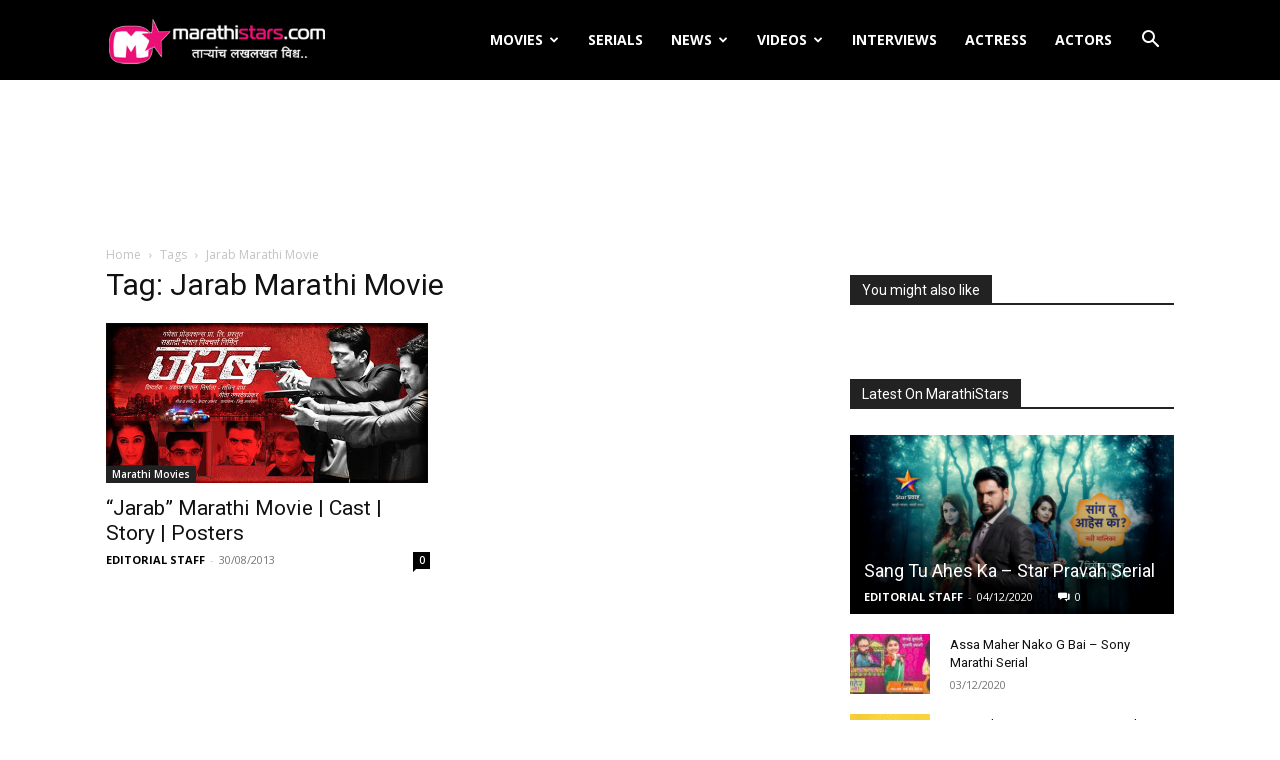

--- FILE ---
content_type: text/html; charset=UTF-8
request_url: https://marathistars.com/tag/jarab-marathi-movie/
body_size: 19577
content:
<!doctype html >
<!--[if IE 8]>    <html class="ie8" lang="en"> <![endif]-->
<!--[if IE 9]>    <html class="ie9" lang="en"> <![endif]-->
<!--[if gt IE 8]><!--> <html lang="en-US"> <!--<![endif]-->
<head>
    <title>Jarab Marathi Movie Archives - MarathiStars</title>
    <meta charset="UTF-8" />
    <meta name="viewport" content="width=device-width, initial-scale=1.0">
    <link rel="pingback" href="https://marathistars.com/xmlrpc.php" />
    <meta name='robots' content='index, follow, max-image-preview:large, max-snippet:-1, max-video-preview:-1' />
<link rel="icon" type="image/png" href="https://marathistars.com/images/favicon.png">
	<!-- This site is optimized with the Yoast SEO plugin v23.2 - https://yoast.com/wordpress/plugins/seo/ -->
	<meta name="description" content="Marathi Actress Photos,Wallpapers,Images,biography,marathi Movies,Cast,Crew,Photos,Story,Reviews" />
	<link rel="canonical" href="https://marathistars.com/tag/jarab-marathi-movie/" />
	<meta property="og:locale" content="en_US" />
	<meta property="og:type" content="article" />
	<meta property="og:title" content="Jarab Marathi Movie Archives - MarathiStars" />
	<meta property="og:description" content="Marathi Actress Photos,Wallpapers,Images,biography,marathi Movies,Cast,Crew,Photos,Story,Reviews" />
	<meta property="og:url" content="https://marathistars.com/tag/jarab-marathi-movie/" />
	<meta property="og:site_name" content="MarathiStars" />
	<meta name="twitter:card" content="summary_large_image" />
	<meta name="twitter:site" content="@MarathiStars" />
	<script type="application/ld+json" class="yoast-schema-graph">{"@context":"https://schema.org","@graph":[{"@type":"CollectionPage","@id":"https://marathistars.com/tag/jarab-marathi-movie/","url":"https://marathistars.com/tag/jarab-marathi-movie/","name":"Jarab Marathi Movie Archives - MarathiStars","isPartOf":{"@id":"https://marathistars.com/#website"},"primaryImageOfPage":{"@id":"https://marathistars.com/tag/jarab-marathi-movie/#primaryimage"},"image":{"@id":"https://marathistars.com/tag/jarab-marathi-movie/#primaryimage"},"thumbnailUrl":"https://cdn1.marathistars.com/wp-content/uploads/2013/08/Jarab-Marathi-Movie-Cast-Story-Posters.jpg","description":"Marathi Actress Photos,Wallpapers,Images,biography,marathi Movies,Cast,Crew,Photos,Story,Reviews","breadcrumb":{"@id":"https://marathistars.com/tag/jarab-marathi-movie/#breadcrumb"},"inLanguage":"en-US"},{"@type":"ImageObject","inLanguage":"en-US","@id":"https://marathistars.com/tag/jarab-marathi-movie/#primaryimage","url":"https://cdn1.marathistars.com/wp-content/uploads/2013/08/Jarab-Marathi-Movie-Cast-Story-Posters.jpg","contentUrl":"https://cdn1.marathistars.com/wp-content/uploads/2013/08/Jarab-Marathi-Movie-Cast-Story-Posters.jpg","width":620,"height":308,"caption":"Jarab Marathi Movie Cast Story Posters"},{"@type":"BreadcrumbList","@id":"https://marathistars.com/tag/jarab-marathi-movie/#breadcrumb","itemListElement":[{"@type":"ListItem","position":1,"name":"Home","item":"https://marathistars.com/"},{"@type":"ListItem","position":2,"name":"Jarab Marathi Movie"}]},{"@type":"WebSite","@id":"https://marathistars.com/#website","url":"https://marathistars.com/","name":"MarathiStars","description":"Marathi Actress Wallpapers,Photos,Images,tv Serial Actress,Photos,","potentialAction":[{"@type":"SearchAction","target":{"@type":"EntryPoint","urlTemplate":"https://marathistars.com/?s={search_term_string}"},"query-input":"required name=search_term_string"}],"inLanguage":"en-US"}]}</script>
	<!-- / Yoast SEO plugin. -->


<link rel='dns-prefetch' href='//fonts.googleapis.com' />
<link rel="alternate" type="application/rss+xml" title="MarathiStars &raquo; Feed" href="https://marathistars.com/feed/" />
<link rel="alternate" type="application/rss+xml" title="MarathiStars &raquo; Comments Feed" href="https://marathistars.com/comments/feed/" />
<link rel="alternate" type="application/rss+xml" title="MarathiStars &raquo; Jarab Marathi Movie Tag Feed" href="https://marathistars.com/tag/jarab-marathi-movie/feed/" />
<script type="text/javascript">
/* <![CDATA[ */
window._wpemojiSettings = {"baseUrl":"https:\/\/s.w.org\/images\/core\/emoji\/15.0.3\/72x72\/","ext":".png","svgUrl":"https:\/\/s.w.org\/images\/core\/emoji\/15.0.3\/svg\/","svgExt":".svg","source":{"concatemoji":"https:\/\/marathistars.com\/wp-includes\/js\/wp-emoji-release.min.js?ver=6.6.2"}};
/*! This file is auto-generated */
!function(i,n){var o,s,e;function c(e){try{var t={supportTests:e,timestamp:(new Date).valueOf()};sessionStorage.setItem(o,JSON.stringify(t))}catch(e){}}function p(e,t,n){e.clearRect(0,0,e.canvas.width,e.canvas.height),e.fillText(t,0,0);var t=new Uint32Array(e.getImageData(0,0,e.canvas.width,e.canvas.height).data),r=(e.clearRect(0,0,e.canvas.width,e.canvas.height),e.fillText(n,0,0),new Uint32Array(e.getImageData(0,0,e.canvas.width,e.canvas.height).data));return t.every(function(e,t){return e===r[t]})}function u(e,t,n){switch(t){case"flag":return n(e,"\ud83c\udff3\ufe0f\u200d\u26a7\ufe0f","\ud83c\udff3\ufe0f\u200b\u26a7\ufe0f")?!1:!n(e,"\ud83c\uddfa\ud83c\uddf3","\ud83c\uddfa\u200b\ud83c\uddf3")&&!n(e,"\ud83c\udff4\udb40\udc67\udb40\udc62\udb40\udc65\udb40\udc6e\udb40\udc67\udb40\udc7f","\ud83c\udff4\u200b\udb40\udc67\u200b\udb40\udc62\u200b\udb40\udc65\u200b\udb40\udc6e\u200b\udb40\udc67\u200b\udb40\udc7f");case"emoji":return!n(e,"\ud83d\udc26\u200d\u2b1b","\ud83d\udc26\u200b\u2b1b")}return!1}function f(e,t,n){var r="undefined"!=typeof WorkerGlobalScope&&self instanceof WorkerGlobalScope?new OffscreenCanvas(300,150):i.createElement("canvas"),a=r.getContext("2d",{willReadFrequently:!0}),o=(a.textBaseline="top",a.font="600 32px Arial",{});return e.forEach(function(e){o[e]=t(a,e,n)}),o}function t(e){var t=i.createElement("script");t.src=e,t.defer=!0,i.head.appendChild(t)}"undefined"!=typeof Promise&&(o="wpEmojiSettingsSupports",s=["flag","emoji"],n.supports={everything:!0,everythingExceptFlag:!0},e=new Promise(function(e){i.addEventListener("DOMContentLoaded",e,{once:!0})}),new Promise(function(t){var n=function(){try{var e=JSON.parse(sessionStorage.getItem(o));if("object"==typeof e&&"number"==typeof e.timestamp&&(new Date).valueOf()<e.timestamp+604800&&"object"==typeof e.supportTests)return e.supportTests}catch(e){}return null}();if(!n){if("undefined"!=typeof Worker&&"undefined"!=typeof OffscreenCanvas&&"undefined"!=typeof URL&&URL.createObjectURL&&"undefined"!=typeof Blob)try{var e="postMessage("+f.toString()+"("+[JSON.stringify(s),u.toString(),p.toString()].join(",")+"));",r=new Blob([e],{type:"text/javascript"}),a=new Worker(URL.createObjectURL(r),{name:"wpTestEmojiSupports"});return void(a.onmessage=function(e){c(n=e.data),a.terminate(),t(n)})}catch(e){}c(n=f(s,u,p))}t(n)}).then(function(e){for(var t in e)n.supports[t]=e[t],n.supports.everything=n.supports.everything&&n.supports[t],"flag"!==t&&(n.supports.everythingExceptFlag=n.supports.everythingExceptFlag&&n.supports[t]);n.supports.everythingExceptFlag=n.supports.everythingExceptFlag&&!n.supports.flag,n.DOMReady=!1,n.readyCallback=function(){n.DOMReady=!0}}).then(function(){return e}).then(function(){var e;n.supports.everything||(n.readyCallback(),(e=n.source||{}).concatemoji?t(e.concatemoji):e.wpemoji&&e.twemoji&&(t(e.twemoji),t(e.wpemoji)))}))}((window,document),window._wpemojiSettings);
/* ]]> */
</script>
<style id='wp-emoji-styles-inline-css' type='text/css'>

	img.wp-smiley, img.emoji {
		display: inline !important;
		border: none !important;
		box-shadow: none !important;
		height: 1em !important;
		width: 1em !important;
		margin: 0 0.07em !important;
		vertical-align: -0.1em !important;
		background: none !important;
		padding: 0 !important;
	}
</style>
<style id='classic-theme-styles-inline-css' type='text/css'>
/*! This file is auto-generated */
.wp-block-button__link{color:#fff;background-color:#32373c;border-radius:9999px;box-shadow:none;text-decoration:none;padding:calc(.667em + 2px) calc(1.333em + 2px);font-size:1.125em}.wp-block-file__button{background:#32373c;color:#fff;text-decoration:none}
</style>
<style id='global-styles-inline-css' type='text/css'>
:root{--wp--preset--aspect-ratio--square: 1;--wp--preset--aspect-ratio--4-3: 4/3;--wp--preset--aspect-ratio--3-4: 3/4;--wp--preset--aspect-ratio--3-2: 3/2;--wp--preset--aspect-ratio--2-3: 2/3;--wp--preset--aspect-ratio--16-9: 16/9;--wp--preset--aspect-ratio--9-16: 9/16;--wp--preset--color--black: #000000;--wp--preset--color--cyan-bluish-gray: #abb8c3;--wp--preset--color--white: #ffffff;--wp--preset--color--pale-pink: #f78da7;--wp--preset--color--vivid-red: #cf2e2e;--wp--preset--color--luminous-vivid-orange: #ff6900;--wp--preset--color--luminous-vivid-amber: #fcb900;--wp--preset--color--light-green-cyan: #7bdcb5;--wp--preset--color--vivid-green-cyan: #00d084;--wp--preset--color--pale-cyan-blue: #8ed1fc;--wp--preset--color--vivid-cyan-blue: #0693e3;--wp--preset--color--vivid-purple: #9b51e0;--wp--preset--gradient--vivid-cyan-blue-to-vivid-purple: linear-gradient(135deg,rgba(6,147,227,1) 0%,rgb(155,81,224) 100%);--wp--preset--gradient--light-green-cyan-to-vivid-green-cyan: linear-gradient(135deg,rgb(122,220,180) 0%,rgb(0,208,130) 100%);--wp--preset--gradient--luminous-vivid-amber-to-luminous-vivid-orange: linear-gradient(135deg,rgba(252,185,0,1) 0%,rgba(255,105,0,1) 100%);--wp--preset--gradient--luminous-vivid-orange-to-vivid-red: linear-gradient(135deg,rgba(255,105,0,1) 0%,rgb(207,46,46) 100%);--wp--preset--gradient--very-light-gray-to-cyan-bluish-gray: linear-gradient(135deg,rgb(238,238,238) 0%,rgb(169,184,195) 100%);--wp--preset--gradient--cool-to-warm-spectrum: linear-gradient(135deg,rgb(74,234,220) 0%,rgb(151,120,209) 20%,rgb(207,42,186) 40%,rgb(238,44,130) 60%,rgb(251,105,98) 80%,rgb(254,248,76) 100%);--wp--preset--gradient--blush-light-purple: linear-gradient(135deg,rgb(255,206,236) 0%,rgb(152,150,240) 100%);--wp--preset--gradient--blush-bordeaux: linear-gradient(135deg,rgb(254,205,165) 0%,rgb(254,45,45) 50%,rgb(107,0,62) 100%);--wp--preset--gradient--luminous-dusk: linear-gradient(135deg,rgb(255,203,112) 0%,rgb(199,81,192) 50%,rgb(65,88,208) 100%);--wp--preset--gradient--pale-ocean: linear-gradient(135deg,rgb(255,245,203) 0%,rgb(182,227,212) 50%,rgb(51,167,181) 100%);--wp--preset--gradient--electric-grass: linear-gradient(135deg,rgb(202,248,128) 0%,rgb(113,206,126) 100%);--wp--preset--gradient--midnight: linear-gradient(135deg,rgb(2,3,129) 0%,rgb(40,116,252) 100%);--wp--preset--font-size--small: 11px;--wp--preset--font-size--medium: 20px;--wp--preset--font-size--large: 32px;--wp--preset--font-size--x-large: 42px;--wp--preset--font-size--regular: 15px;--wp--preset--font-size--larger: 50px;--wp--preset--spacing--20: 0.44rem;--wp--preset--spacing--30: 0.67rem;--wp--preset--spacing--40: 1rem;--wp--preset--spacing--50: 1.5rem;--wp--preset--spacing--60: 2.25rem;--wp--preset--spacing--70: 3.38rem;--wp--preset--spacing--80: 5.06rem;--wp--preset--shadow--natural: 6px 6px 9px rgba(0, 0, 0, 0.2);--wp--preset--shadow--deep: 12px 12px 50px rgba(0, 0, 0, 0.4);--wp--preset--shadow--sharp: 6px 6px 0px rgba(0, 0, 0, 0.2);--wp--preset--shadow--outlined: 6px 6px 0px -3px rgba(255, 255, 255, 1), 6px 6px rgba(0, 0, 0, 1);--wp--preset--shadow--crisp: 6px 6px 0px rgba(0, 0, 0, 1);}:where(.is-layout-flex){gap: 0.5em;}:where(.is-layout-grid){gap: 0.5em;}body .is-layout-flex{display: flex;}.is-layout-flex{flex-wrap: wrap;align-items: center;}.is-layout-flex > :is(*, div){margin: 0;}body .is-layout-grid{display: grid;}.is-layout-grid > :is(*, div){margin: 0;}:where(.wp-block-columns.is-layout-flex){gap: 2em;}:where(.wp-block-columns.is-layout-grid){gap: 2em;}:where(.wp-block-post-template.is-layout-flex){gap: 1.25em;}:where(.wp-block-post-template.is-layout-grid){gap: 1.25em;}.has-black-color{color: var(--wp--preset--color--black) !important;}.has-cyan-bluish-gray-color{color: var(--wp--preset--color--cyan-bluish-gray) !important;}.has-white-color{color: var(--wp--preset--color--white) !important;}.has-pale-pink-color{color: var(--wp--preset--color--pale-pink) !important;}.has-vivid-red-color{color: var(--wp--preset--color--vivid-red) !important;}.has-luminous-vivid-orange-color{color: var(--wp--preset--color--luminous-vivid-orange) !important;}.has-luminous-vivid-amber-color{color: var(--wp--preset--color--luminous-vivid-amber) !important;}.has-light-green-cyan-color{color: var(--wp--preset--color--light-green-cyan) !important;}.has-vivid-green-cyan-color{color: var(--wp--preset--color--vivid-green-cyan) !important;}.has-pale-cyan-blue-color{color: var(--wp--preset--color--pale-cyan-blue) !important;}.has-vivid-cyan-blue-color{color: var(--wp--preset--color--vivid-cyan-blue) !important;}.has-vivid-purple-color{color: var(--wp--preset--color--vivid-purple) !important;}.has-black-background-color{background-color: var(--wp--preset--color--black) !important;}.has-cyan-bluish-gray-background-color{background-color: var(--wp--preset--color--cyan-bluish-gray) !important;}.has-white-background-color{background-color: var(--wp--preset--color--white) !important;}.has-pale-pink-background-color{background-color: var(--wp--preset--color--pale-pink) !important;}.has-vivid-red-background-color{background-color: var(--wp--preset--color--vivid-red) !important;}.has-luminous-vivid-orange-background-color{background-color: var(--wp--preset--color--luminous-vivid-orange) !important;}.has-luminous-vivid-amber-background-color{background-color: var(--wp--preset--color--luminous-vivid-amber) !important;}.has-light-green-cyan-background-color{background-color: var(--wp--preset--color--light-green-cyan) !important;}.has-vivid-green-cyan-background-color{background-color: var(--wp--preset--color--vivid-green-cyan) !important;}.has-pale-cyan-blue-background-color{background-color: var(--wp--preset--color--pale-cyan-blue) !important;}.has-vivid-cyan-blue-background-color{background-color: var(--wp--preset--color--vivid-cyan-blue) !important;}.has-vivid-purple-background-color{background-color: var(--wp--preset--color--vivid-purple) !important;}.has-black-border-color{border-color: var(--wp--preset--color--black) !important;}.has-cyan-bluish-gray-border-color{border-color: var(--wp--preset--color--cyan-bluish-gray) !important;}.has-white-border-color{border-color: var(--wp--preset--color--white) !important;}.has-pale-pink-border-color{border-color: var(--wp--preset--color--pale-pink) !important;}.has-vivid-red-border-color{border-color: var(--wp--preset--color--vivid-red) !important;}.has-luminous-vivid-orange-border-color{border-color: var(--wp--preset--color--luminous-vivid-orange) !important;}.has-luminous-vivid-amber-border-color{border-color: var(--wp--preset--color--luminous-vivid-amber) !important;}.has-light-green-cyan-border-color{border-color: var(--wp--preset--color--light-green-cyan) !important;}.has-vivid-green-cyan-border-color{border-color: var(--wp--preset--color--vivid-green-cyan) !important;}.has-pale-cyan-blue-border-color{border-color: var(--wp--preset--color--pale-cyan-blue) !important;}.has-vivid-cyan-blue-border-color{border-color: var(--wp--preset--color--vivid-cyan-blue) !important;}.has-vivid-purple-border-color{border-color: var(--wp--preset--color--vivid-purple) !important;}.has-vivid-cyan-blue-to-vivid-purple-gradient-background{background: var(--wp--preset--gradient--vivid-cyan-blue-to-vivid-purple) !important;}.has-light-green-cyan-to-vivid-green-cyan-gradient-background{background: var(--wp--preset--gradient--light-green-cyan-to-vivid-green-cyan) !important;}.has-luminous-vivid-amber-to-luminous-vivid-orange-gradient-background{background: var(--wp--preset--gradient--luminous-vivid-amber-to-luminous-vivid-orange) !important;}.has-luminous-vivid-orange-to-vivid-red-gradient-background{background: var(--wp--preset--gradient--luminous-vivid-orange-to-vivid-red) !important;}.has-very-light-gray-to-cyan-bluish-gray-gradient-background{background: var(--wp--preset--gradient--very-light-gray-to-cyan-bluish-gray) !important;}.has-cool-to-warm-spectrum-gradient-background{background: var(--wp--preset--gradient--cool-to-warm-spectrum) !important;}.has-blush-light-purple-gradient-background{background: var(--wp--preset--gradient--blush-light-purple) !important;}.has-blush-bordeaux-gradient-background{background: var(--wp--preset--gradient--blush-bordeaux) !important;}.has-luminous-dusk-gradient-background{background: var(--wp--preset--gradient--luminous-dusk) !important;}.has-pale-ocean-gradient-background{background: var(--wp--preset--gradient--pale-ocean) !important;}.has-electric-grass-gradient-background{background: var(--wp--preset--gradient--electric-grass) !important;}.has-midnight-gradient-background{background: var(--wp--preset--gradient--midnight) !important;}.has-small-font-size{font-size: var(--wp--preset--font-size--small) !important;}.has-medium-font-size{font-size: var(--wp--preset--font-size--medium) !important;}.has-large-font-size{font-size: var(--wp--preset--font-size--large) !important;}.has-x-large-font-size{font-size: var(--wp--preset--font-size--x-large) !important;}
:where(.wp-block-post-template.is-layout-flex){gap: 1.25em;}:where(.wp-block-post-template.is-layout-grid){gap: 1.25em;}
:where(.wp-block-columns.is-layout-flex){gap: 2em;}:where(.wp-block-columns.is-layout-grid){gap: 2em;}
:root :where(.wp-block-pullquote){font-size: 1.5em;line-height: 1.6;}
</style>
<link rel='stylesheet' id='youtube-subscribe-bar-style-css' href='https://cdn1.marathistars.com/wp-content/plugins/subscribe-bar-youtube/assets/build/frontend.css?ver=d864dd402deed7316c271841c0dfb778' type='text/css' media='all' />
<link rel='stylesheet' id='td-plugin-multi-purpose-css' href='https://cdn1.marathistars.com/wp-content/plugins/td-composer/td-multi-purpose/style.css?ver=72f925014dc5642945728092f057897e' type='text/css' media='all' />
<link rel='stylesheet' id='google-fonts-style-css' href='https://fonts.googleapis.com/css?family=Gelasio%3A400%2C300%2C700%7COpen+Sans%3A400%2C600%2C700%2C300%7CRoboto%3A400%2C600%2C700%2C300&#038;display=swap&#038;ver=12.6.6' type='text/css' media='all' />
<link rel='stylesheet' id='td-theme-css' href='https://marathistars.com/wp-content/themes/Newspaper/style.css?ver=12.6.6' type='text/css' media='all' />
<style id='td-theme-inline-css' type='text/css'>@media (max-width:767px){.td-header-desktop-wrap{display:none}}@media (min-width:767px){.td-header-mobile-wrap{display:none}}</style>
<link rel='stylesheet' id='td-legacy-framework-front-style-css' href='https://cdn1.marathistars.com/wp-content/plugins/td-composer/legacy/Newspaper/assets/css/td_legacy_main.css?ver=72f925014dc5642945728092f057897e' type='text/css' media='all' />
<link rel='stylesheet' id='td-standard-pack-framework-front-style-css' href='https://cdn1.marathistars.com/wp-content/plugins/td-standard-pack/Newspaper/assets/css/td_standard_pack_main.css?ver=8f2d47acef43f76b1dfa75a39c0fe3df' type='text/css' media='all' />
<link rel='stylesheet' id='tdb_style_cloud_templates_front-css' href='https://cdn1.marathistars.com/wp-content/plugins/td-cloud-library/assets/css/tdb_main.css?ver=b379c96c54343541fd8742379a419361' type='text/css' media='all' />
<script type="text/javascript" src="https://cdn1.marathistars.com/wp-includes/js/jquery/jquery.min.js?ver=3.7.1" id="jquery-core-js"></script>
<script type="text/javascript" src="https://cdn1.marathistars.com/wp-includes/js/jquery/jquery-migrate.min.js?ver=3.4.1" id="jquery-migrate-js"></script>
<script type="text/javascript" src="https://cdn1.marathistars.com/wp-content/plugins/nextcellent-gallery-nextgen-legacy/js/owl.carousel.min.js?ver=2" id="owl-js"></script>
<link rel="https://api.w.org/" href="https://marathistars.com/wp-json/" /><link rel="alternate" title="JSON" type="application/json" href="https://marathistars.com/wp-json/wp/v2/tags/894" /><link rel="EditURI" type="application/rsd+xml" title="RSD" href="https://marathistars.com/xmlrpc.php?rsd" />
<meta name="generator" content="WordPress 6.6.2" />
<!-- <meta name="NextGEN" version="1.9.35" /> -->
    <script>
        window.tdb_global_vars = {"wpRestUrl":"https:\/\/marathistars.com\/wp-json\/","permalinkStructure":"\/%category%\/%postname%\/"};
        window.tdb_p_autoload_vars = {"isAjax":false,"isAdminBarShowing":false,"autoloadScrollPercent":50};
    </script>
    
    <style id="tdb-global-colors">:root{--accent-color:#fff}</style>

    
	
		<!-- Ad split testing with AmpedSense: http://www.ampedsense.com -->
		<script>
		var AmpedSense = {};
		AmpedSense.segments = {"0":{"devices":"dtp","criteria":"homepage","segmentname":"Home Page","hide":false,"recipes":[]},"1":{"devices":"p","criteria":"allposts","segmentname":"Mobile Newest","hide":false,"recipes":{"15":{"recipename":"New Try Adgebra","channelname":"Amped_Mar_New_Try_Adgebra","whenstarted":1537993037,"ads":[{"custom":"no","adsize":"300x250","adtype":"TI","adlocation":"AP","adpadding":"0px 0px 10px 0px","admargin":"","color":"custom","color_border":"FFFFFF","color_bg":"FFFFFF","color_link":"000000","color_text":"9E0039","color_url":"000000"},{"custom":"no","adsize":"320x100","adtype":"TI","adlocation":"1C","adpadding":"10px","admargin":"","color":"custom","color_border":"FFFFFF","color_bg":"FFFFFF","color_link":"000000","color_text":"9E0039","color_url":"000000"},{"custom":"no","adsize":"200x90","adtype":"TI","adlocation":"2C","adpadding":"10px","admargin":"","color":"default"},{"custom":"no","adsize":"300x250","adtype":"TI","adlocation":"3C","adpadding":"10px","admargin":"","color":"default"}],"active":true,"channelid":"4459662291"}}},"2":{"devices":"dtp","criteria":"allpages","segmentname":"All Pages","hide":false,"recipes":[]},"3":{"devices":"dt","criteria":"allposts","segmentname":"Desk Post Centre","hide":false,"recipes":{"6":{"recipename":"Centre1\/2-336-bott72","channelname":"Amped_Mar_Centre1\/2-336-bott72","whenstarted":1491246242,"ads":[{"custom":"no","adsize":"336x280","adtype":"TI","adlocation":"PC","adpadding":"10px","admargin":"","color":"default"},{"custom":"no","adsize":"728x90","adtype":"TI","adlocation":"BP","adpadding":"","admargin":"","color":"default"}],"active":1,"channelid":"8346930914"},"8":{"recipename":"336-bott728 Clr","channelname":"Amped_Mar_336-bott728_Clr","whenstarted":1491246229,"ads":[{"custom":"no","adsize":"336x280","adtype":"TI","adlocation":"PC","adpadding":"10px","admargin":"","color":"custom","color_border":"FFFFFF","color_bg":"FFFFFF","color_link":"000000","color_text":"9E0039","color_url":"000000"},{"custom":"no","adsize":"728x90","adtype":"TI","adlocation":"BP","adpadding":"","admargin":"","color":"custom","color_border":"FFFFFF","color_bg":"FFFFFF","color_link":"000000","color_text":"9E0039","color_url":"000000"}],"active":1,"channelid":"4351893310"}}}};
		AmpedSense.adsensepublisherid = 'pub-1893084062694417';
		AmpedSense.is_page = false;
		AmpedSense.is_single = false;
		AmpedSense.is_category = false;
		AmpedSense.is_front_page = false;
		AmpedSense.post_ID = 5727;
		AmpedSense.post_category_IDs = [9];
		AmpedSense.category_ID = 0;
		</script>
		<!--<script src="https://cdn1.marathistars.com/wp-content/plugins/ampedsense-adsense-split-tester1/resources/client.max.js"></script>-->
		<script>
AmpedSense.QueryStringToObj=function(){var a={},e,b,c,d;e=window.location.search.split("&");c=0;for(d=e.length;c<d;c++)b=e[c].split("="),a[b[0]]=b[1];return a};
if(-1==window.location.search.indexOf("as_preview=1")){AmpedSense.device="d";"function"==typeof window.matchMedia&&(window.matchMedia("only screen and (max-device-width: 640px)").matches?AmpedSense.device="p":window.matchMedia("only screen and (max-device-width: 1024px)").matches&&(AmpedSense.device="t"));AmpedSense.segmenti=-1;for(var i in AmpedSense.segments)if(AmpedSense.segments.hasOwnProperty(i)){var segment=AmpedSense.segments[i];if(-1!=segment.devices.indexOf(AmpedSense.device)){if("allpages"==
segment.criteria&&AmpedSense.is_page){AmpedSense.segmenti=i;break}if("allposts"==segment.criteria&&AmpedSense.is_single){AmpedSense.segmenti=i;break}if("alllists"==segment.criteria&&AmpedSense.is_category){AmpedSense.segmenti=i;break}if("homepage"==segment.criteria&&AmpedSense.is_front_page){AmpedSense.segmenti=i;break}if(("page"==segment.criteria||"post"==segment.criteria)&&AmpedSense.post_ID==segment.criteriaparam){AmpedSense.segmenti=i;break}if("list"==segment.criteria&&AmpedSense.category_ID==
segment.criteriaparam){AmpedSense.segmenti=i;break}if("category"==segment.criteria&&AmpedSense.post_category_IDs.length&&-1!=AmpedSense.post_category_IDs.indexOf(parseInt(segment.criteriaparam))){AmpedSense.segmenti=i;break}if("default"==segment.criteria){AmpedSense.segmenti=i;break}}}if(-1!=AmpedSense.segmenti){var segment=AmpedSense.segments[AmpedSense.segmenti],recipekeys=[],j;for(j in segment.recipes)segment.recipes.hasOwnProperty(j)&&recipekeys.push(j);var chosenrecipekey=recipekeys[Math.floor(Math.random()*
recipekeys.length)];chosenrecipekey&&(AmpedSense.recipe=segment.recipes[chosenrecipekey])}}else{AmpedSense.recipe={};AmpedSense.recipe.ads=[];AmpedSense.recipe.channelid="0";qsObj=AmpedSense.QueryStringToObj();var paramNames="custom adsize adtype adlocation adpadding admargin color border_color color_bg color_link color_text color_url".split(" ");for(i=1;i<=qsObj.as_numads;i++){var newad={};for(j=0;j<=paramNames.length;j++){var paramName=paramNames[j],qsParamName="as_"+paramName+"%5B"+i+"%5D";qsObj[qsParamName]?
newad[paramName]=qsObj[qsParamName]:(qsParamName="as_"+paramName+"["+i+"]",qsObj[qsParamName]&&(newad[paramName]=qsObj[qsParamName]));"custom"==paramName&&("html"==qsObj[qsParamName]?newad.customcode="<div style='border:2px solid white; background:black; color:white'>CUSTOM CODE HERE<br/>Custom code cannot be previewed for security reasons.<br/>On live traffic this box will be replaced with your custom code.</div>":"resp"==qsObj[qsParamName]&&(newad.customcode="<div style='border:2px solid white; background:black; color:white'>RESPONSIVE AD UNIT HERE<br/>Responsive code cannot be previewed for security reasons.<br/>On live traffic this box will be replaced with your responsive ad unit.</div>"))}AmpedSense.recipe.ads.push(newad)}}
AmpedSense.OptimizeAdSpot=function(a){if(AmpedSense.recipe)for(var e in AmpedSense.recipe.ads)if(AmpedSense.recipe.ads.hasOwnProperty(e)){var b=AmpedSense.recipe.ads[e];if(b.adlocation==a){var c=AmpedSense.RenderAd(b,AmpedSense.recipe.channelid),d=b.adpadding&&""!=b.adpadding?"padding: "+b.adpadding+"; ":"",b=b.admargin&&""!=b.admargin?"margin: "+b.admargin+"; ":"";"AP"==a||"PC"==a||"1C"==a||"2C"==a||"3C"==a||"BP"==a||"SA"==a||"SB"==a||"SC"==a||"SD"==a||"SE"==a||"SF"==a||"CA"==a||"CB"==a||"CC"==a||
"CD"==a||"CE"==a||"CF"==a?document.write("<div style='width:100%; text-align:center; "+d+b+"'>"+c+"</div>"):"IL"==a||"PL"==a||"1L"==a||"2L"==a||"3L"==a?document.write("<div style='float:left; "+d+b+"'>"+c+"</div>"):"IR"!=a&&"PR"!=a&&"1R"!=a&&"2R"!=a&&"3R"!=a||document.write("<div style='float:right; "+d+b+"'>"+c+"</div>")}}};
AmpedSense.RenderAd=function(a,e){var b="";if("resp"==a.custom||"html"==a.custom)b=a.customcode;else{var c=b=0,d="";"728x90"==a.adsize?(b=728,c=90,d="728x90_as"):"320x100"==a.adsize?(b=320,c=100,d="320x100_as"):"970x250"==a.adsize?(b=970,c=250,d="970x250_as"):"970x90"==a.adsize?(b=970,c=90,d="970x90_as"):"468x60"==a.adsize?(b=468,c=60,d="468x60_as"):"320x50"==a.adsize?(b=320,c=50,d="320x50_as"):"234x60"==a.adsize?(b=234,c=60,d="234x60_as"):"300x600"==a.adsize?(b=300,c=600,d="300x600_as"):"300x1050"==
a.adsize?(b=300,c=1050,d="300x1050_as"):"160x600"==a.adsize?(b=160,c=600,d="160x600_as"):"120x600"==a.adsize?(b=120,c=600,d="120x600_as"):"120x240"==a.adsize?(b=120,c=240,d="120x240_as"):"336x280"==a.adsize?(b=336,c=280,d="336x280_as"):"300x250"==a.adsize?(b=300,c=250,d="300x250_as"):"250x250"==a.adsize?(c=b=250,d="250x250_as"):"200x200"==a.adsize?(c=b=200,d="200x200_as"):"180x150"==a.adsize?(b=180,c=150,d="180x150_as"):"125x125"==a.adsize?(c=b=125,d="125x125_as"):"728x15"==a.adsize?(b=728,c=15,d=
"728x15_0ads_al"):"468x15"==a.adsize?(b=468,c=15,d="468x15_0ads_al"):"200x90"==a.adsize?(b=200,c=90,d="200x90_0ads_al"):"180x90"==a.adsize?(b=180,c=90,d="180x90_0ads_al"):"160x90"==a.adsize?(b=160,c=90,d="160x90_0ads_al"):"120x90"==a.adsize&&(b=120,c=90,d="120x90_0ads_al");var f="text_image";"T"==a.adtype?f="text":"I"==a.adtype&&(f="image");var g="";a.color&&"custom"==a.color&&(g="google_color_border = '"+a.border_color+"';google_color_bg = '"+a.color_bg+"';google_color_link = '"+a.color_link+"';google_color_text = '"+
a.color_text+"';google_color_url = '"+a.color_url+"';");b="<script type='text/javascript'>google_ad_client = '"+AmpedSense.adsensepublisherid+"';google_ad_width = "+b+";google_ad_height = "+c+";google_ad_format = '"+d+"';google_ad_type = '"+f+"';google_ad_channel = '"+e+"'; "+g+"\x3c/script><script type='text/javascript' src='//pagead2.googlesyndication.com/pagead/show_ads.js'>\x3c/script>"}return b};
		</script>
		
<!-- JS generated by theme -->

<script type="text/javascript" id="td-generated-header-js">
    
    

	    var tdBlocksArray = []; //here we store all the items for the current page

	    // td_block class - each ajax block uses a object of this class for requests
	    function tdBlock() {
		    this.id = '';
		    this.block_type = 1; //block type id (1-234 etc)
		    this.atts = '';
		    this.td_column_number = '';
		    this.td_current_page = 1; //
		    this.post_count = 0; //from wp
		    this.found_posts = 0; //from wp
		    this.max_num_pages = 0; //from wp
		    this.td_filter_value = ''; //current live filter value
		    this.is_ajax_running = false;
		    this.td_user_action = ''; // load more or infinite loader (used by the animation)
		    this.header_color = '';
		    this.ajax_pagination_infinite_stop = ''; //show load more at page x
	    }

        // td_js_generator - mini detector
        ( function () {
            var htmlTag = document.getElementsByTagName("html")[0];

	        if ( navigator.userAgent.indexOf("MSIE 10.0") > -1 ) {
                htmlTag.className += ' ie10';
            }

            if ( !!navigator.userAgent.match(/Trident.*rv\:11\./) ) {
                htmlTag.className += ' ie11';
            }

	        if ( navigator.userAgent.indexOf("Edge") > -1 ) {
                htmlTag.className += ' ieEdge';
            }

            if ( /(iPad|iPhone|iPod)/g.test(navigator.userAgent) ) {
                htmlTag.className += ' td-md-is-ios';
            }

            var user_agent = navigator.userAgent.toLowerCase();
            if ( user_agent.indexOf("android") > -1 ) {
                htmlTag.className += ' td-md-is-android';
            }

            if ( -1 !== navigator.userAgent.indexOf('Mac OS X')  ) {
                htmlTag.className += ' td-md-is-os-x';
            }

            if ( /chrom(e|ium)/.test(navigator.userAgent.toLowerCase()) ) {
               htmlTag.className += ' td-md-is-chrome';
            }

            if ( -1 !== navigator.userAgent.indexOf('Firefox') ) {
                htmlTag.className += ' td-md-is-firefox';
            }

            if ( -1 !== navigator.userAgent.indexOf('Safari') && -1 === navigator.userAgent.indexOf('Chrome') ) {
                htmlTag.className += ' td-md-is-safari';
            }

            if( -1 !== navigator.userAgent.indexOf('IEMobile') ){
                htmlTag.className += ' td-md-is-iemobile';
            }

        })();

        var tdLocalCache = {};

        ( function () {
            "use strict";

            tdLocalCache = {
                data: {},
                remove: function (resource_id) {
                    delete tdLocalCache.data[resource_id];
                },
                exist: function (resource_id) {
                    return tdLocalCache.data.hasOwnProperty(resource_id) && tdLocalCache.data[resource_id] !== null;
                },
                get: function (resource_id) {
                    return tdLocalCache.data[resource_id];
                },
                set: function (resource_id, cachedData) {
                    tdLocalCache.remove(resource_id);
                    tdLocalCache.data[resource_id] = cachedData;
                }
            };
        })();

    
    
var td_viewport_interval_list=[{"limitBottom":767,"sidebarWidth":228},{"limitBottom":1018,"sidebarWidth":300},{"limitBottom":1140,"sidebarWidth":324}];
var tdc_is_installed="yes";
var td_ajax_url="https:\/\/marathistars.com\/wp-admin\/admin-ajax.php?td_theme_name=Newspaper&v=12.6.6";
var td_get_template_directory_uri="https:\/\/marathistars.com\/wp-content\/plugins\/td-composer\/legacy\/common";
var tds_snap_menu="";
var tds_logo_on_sticky="show_header_logo";
var tds_header_style="6";
var td_please_wait="Please wait...";
var td_email_user_pass_incorrect="User or password incorrect!";
var td_email_user_incorrect="Email or username incorrect!";
var td_email_incorrect="Email incorrect!";
var td_user_incorrect="Username incorrect!";
var td_email_user_empty="Email or username empty!";
var td_pass_empty="Pass empty!";
var td_pass_pattern_incorrect="Invalid Pass Pattern!";
var td_retype_pass_incorrect="Retyped Pass incorrect!";
var tds_more_articles_on_post_enable="";
var tds_more_articles_on_post_time_to_wait="";
var tds_more_articles_on_post_pages_distance_from_top=500;
var tds_captcha="";
var tds_theme_color_site_wide="#2d80ed";
var tds_smart_sidebar="";
var tdThemeName="Newspaper";
var tdThemeNameWl="Newspaper";
var td_magnific_popup_translation_tPrev="Previous (Left arrow key)";
var td_magnific_popup_translation_tNext="Next (Right arrow key)";
var td_magnific_popup_translation_tCounter="%curr% of %total%";
var td_magnific_popup_translation_ajax_tError="The content from %url% could not be loaded.";
var td_magnific_popup_translation_image_tError="The image #%curr% could not be loaded.";
var tdBlockNonce="bf306e8c83";
var tdMobileMenu="enabled";
var tdMobileSearch="enabled";
var tdDateNamesI18n={"month_names":["January","February","March","April","May","June","July","August","September","October","November","December"],"month_names_short":["Jan","Feb","Mar","Apr","May","Jun","Jul","Aug","Sep","Oct","Nov","Dec"],"day_names":["Sunday","Monday","Tuesday","Wednesday","Thursday","Friday","Saturday"],"day_names_short":["Sun","Mon","Tue","Wed","Thu","Fri","Sat"]};
var tdb_modal_confirm="Save";
var tdb_modal_cancel="Cancel";
var tdb_modal_confirm_alt="Yes";
var tdb_modal_cancel_alt="No";
var td_deploy_mode="deploy";
var td_ad_background_click_link="";
var td_ad_background_click_target="";
</script>


<!-- Header style compiled by theme -->

<style>.td-mobile-content .td-mobile-main-menu>li>a{font-weight:normal}.td-mobile-content .sub-menu a{font-weight:normal}#td-mobile-nav,#td-mobile-nav .wpb_button,.td-search-wrap-mob{font-family:Gelasio}:root{--td_theme_color:#2d80ed;--td_slider_text:rgba(45,128,237,0.7);--td_mobile_menu_color:#2d80ed;--td_mobile_icons_color:#000000;--td_mobile_gradient_one_mob:#ffffff;--td_mobile_gradient_two_mob:#ffffff;--td_mobile_text_active_color:#2d80ed;--td_mobile_button_background_mob:#2d80ed;--td_mobile_button_color_mob:#ffffff;--td_mobile_text_color:#000000;--td_login_text_color:#000000;--td_login_button_background:#000000;--td_login_button_color:#ffffff;--td_login_hover_background:#2d80ed;--td_login_hover_color:#ffffff;--td_login_gradient_one:#ffffff;--td_login_gradient_two:#ffffff}.td-header-style-12 .td-header-menu-wrap-full,.td-header-style-12 .td-affix,.td-grid-style-1.td-hover-1 .td-big-grid-post:hover .td-post-category,.td-grid-style-5.td-hover-1 .td-big-grid-post:hover .td-post-category,.td_category_template_3 .td-current-sub-category,.td_category_template_8 .td-category-header .td-category a.td-current-sub-category,.td_category_template_4 .td-category-siblings .td-category a:hover,.td_block_big_grid_9.td-grid-style-1 .td-post-category,.td_block_big_grid_9.td-grid-style-5 .td-post-category,.td-grid-style-6.td-hover-1 .td-module-thumb:after,.tdm-menu-active-style5 .td-header-menu-wrap .sf-menu>.current-menu-item>a,.tdm-menu-active-style5 .td-header-menu-wrap .sf-menu>.current-menu-ancestor>a,.tdm-menu-active-style5 .td-header-menu-wrap .sf-menu>.current-category-ancestor>a,.tdm-menu-active-style5 .td-header-menu-wrap .sf-menu>li>a:hover,.tdm-menu-active-style5 .td-header-menu-wrap .sf-menu>.sfHover>a{background-color:#2d80ed}.td_mega_menu_sub_cats .cur-sub-cat,.td-mega-span h3 a:hover,.td_mod_mega_menu:hover .entry-title a,.header-search-wrap .result-msg a:hover,.td-header-top-menu .td-drop-down-search .td_module_wrap:hover .entry-title a,.td-header-top-menu .td-icon-search:hover,.td-header-wrap .result-msg a:hover,.top-header-menu li a:hover,.top-header-menu .current-menu-item>a,.top-header-menu .current-menu-ancestor>a,.top-header-menu .current-category-ancestor>a,.td-social-icon-wrap>a:hover,.td-header-sp-top-widget .td-social-icon-wrap a:hover,.td_mod_related_posts:hover h3>a,.td-post-template-11 .td-related-title .td-related-left:hover,.td-post-template-11 .td-related-title .td-related-right:hover,.td-post-template-11 .td-related-title .td-cur-simple-item,.td-post-template-11 .td_block_related_posts .td-next-prev-wrap a:hover,.td-category-header .td-pulldown-category-filter-link:hover,.td-category-siblings .td-subcat-dropdown a:hover,.td-category-siblings .td-subcat-dropdown a.td-current-sub-category,.footer-text-wrap .footer-email-wrap a,.footer-social-wrap a:hover,.td_module_17 .td-read-more a:hover,.td_module_18 .td-read-more a:hover,.td_module_19 .td-post-author-name a:hover,.td-pulldown-syle-2 .td-subcat-dropdown:hover .td-subcat-more span,.td-pulldown-syle-2 .td-subcat-dropdown:hover .td-subcat-more i,.td-pulldown-syle-3 .td-subcat-dropdown:hover .td-subcat-more span,.td-pulldown-syle-3 .td-subcat-dropdown:hover .td-subcat-more i,.tdm-menu-active-style3 .tdm-header.td-header-wrap .sf-menu>.current-category-ancestor>a,.tdm-menu-active-style3 .tdm-header.td-header-wrap .sf-menu>.current-menu-ancestor>a,.tdm-menu-active-style3 .tdm-header.td-header-wrap .sf-menu>.current-menu-item>a,.tdm-menu-active-style3 .tdm-header.td-header-wrap .sf-menu>.sfHover>a,.tdm-menu-active-style3 .tdm-header.td-header-wrap .sf-menu>li>a:hover{color:#2d80ed}.td-mega-menu-page .wpb_content_element ul li a:hover,.td-theme-wrap .td-aj-search-results .td_module_wrap:hover .entry-title a,.td-theme-wrap .header-search-wrap .result-msg a:hover{color:#2d80ed!important}.td_category_template_8 .td-category-header .td-category a.td-current-sub-category,.td_category_template_4 .td-category-siblings .td-category a:hover,.tdm-menu-active-style4 .tdm-header .sf-menu>.current-menu-item>a,.tdm-menu-active-style4 .tdm-header .sf-menu>.current-menu-ancestor>a,.tdm-menu-active-style4 .tdm-header .sf-menu>.current-category-ancestor>a,.tdm-menu-active-style4 .tdm-header .sf-menu>li>a:hover,.tdm-menu-active-style4 .tdm-header .sf-menu>.sfHover>a{border-color:#2d80ed}.td-header-wrap .td-header-top-menu-full,.td-header-wrap .top-header-menu .sub-menu,.tdm-header-style-1.td-header-wrap .td-header-top-menu-full,.tdm-header-style-1.td-header-wrap .top-header-menu .sub-menu,.tdm-header-style-2.td-header-wrap .td-header-top-menu-full,.tdm-header-style-2.td-header-wrap .top-header-menu .sub-menu,.tdm-header-style-3.td-header-wrap .td-header-top-menu-full,.tdm-header-style-3.td-header-wrap .top-header-menu .sub-menu{background-color:#9e0039}.td-header-style-8 .td-header-top-menu-full{background-color:transparent}.td-header-style-8 .td-header-top-menu-full .td-header-top-menu{background-color:#9e0039;padding-left:15px;padding-right:15px}.td-header-wrap .td-header-top-menu-full .td-header-top-menu,.td-header-wrap .td-header-top-menu-full{border-bottom:none}.td-header-top-menu,.td-header-top-menu a,.td-header-wrap .td-header-top-menu-full .td-header-top-menu,.td-header-wrap .td-header-top-menu-full a,.td-header-style-8 .td-header-top-menu,.td-header-style-8 .td-header-top-menu a,.td-header-top-menu .td-drop-down-search .entry-title a{color:#ffffff}.td-header-wrap .td-header-sp-top-widget .td-icon-font,.td-header-style-7 .td-header-top-menu .td-social-icon-wrap .td-icon-font{color:#ffffff}.td-header-wrap .td-header-menu-wrap-full,.td-header-menu-wrap.td-affix,.td-header-style-3 .td-header-main-menu,.td-header-style-3 .td-affix .td-header-main-menu,.td-header-style-4 .td-header-main-menu,.td-header-style-4 .td-affix .td-header-main-menu,.td-header-style-8 .td-header-menu-wrap.td-affix,.td-header-style-8 .td-header-top-menu-full{background-color:#000000}.td-boxed-layout .td-header-style-3 .td-header-menu-wrap,.td-boxed-layout .td-header-style-4 .td-header-menu-wrap,.td-header-style-3 .td_stretch_content .td-header-menu-wrap,.td-header-style-4 .td_stretch_content .td-header-menu-wrap{background-color:#000000!important}@media (min-width:1019px){.td-header-style-1 .td-header-sp-recs,.td-header-style-1 .td-header-sp-logo{margin-bottom:28px}}@media (min-width:768px) and (max-width:1018px){.td-header-style-1 .td-header-sp-recs,.td-header-style-1 .td-header-sp-logo{margin-bottom:14px}}.td-header-style-7 .td-header-top-menu{border-bottom:none}.sf-menu>.current-menu-item>a:after,.sf-menu>.current-menu-ancestor>a:after,.sf-menu>.current-category-ancestor>a:after,.sf-menu>li:hover>a:after,.sf-menu>.sfHover>a:after,.td_block_mega_menu .td-next-prev-wrap a:hover,.td-mega-span .td-post-category:hover,.td-header-wrap .black-menu .sf-menu>li>a:hover,.td-header-wrap .black-menu .sf-menu>.current-menu-ancestor>a,.td-header-wrap .black-menu .sf-menu>.sfHover>a,.td-header-wrap .black-menu .sf-menu>.current-menu-item>a,.td-header-wrap .black-menu .sf-menu>.current-menu-ancestor>a,.td-header-wrap .black-menu .sf-menu>.current-category-ancestor>a,.tdm-menu-active-style5 .tdm-header .td-header-menu-wrap .sf-menu>.current-menu-item>a,.tdm-menu-active-style5 .tdm-header .td-header-menu-wrap .sf-menu>.current-menu-ancestor>a,.tdm-menu-active-style5 .tdm-header .td-header-menu-wrap .sf-menu>.current-category-ancestor>a,.tdm-menu-active-style5 .tdm-header .td-header-menu-wrap .sf-menu>li>a:hover,.tdm-menu-active-style5 .tdm-header .td-header-menu-wrap .sf-menu>.sfHover>a{background-color:#000000}.td_block_mega_menu .td-next-prev-wrap a:hover,.tdm-menu-active-style4 .tdm-header .sf-menu>.current-menu-item>a,.tdm-menu-active-style4 .tdm-header .sf-menu>.current-menu-ancestor>a,.tdm-menu-active-style4 .tdm-header .sf-menu>.current-category-ancestor>a,.tdm-menu-active-style4 .tdm-header .sf-menu>li>a:hover,.tdm-menu-active-style4 .tdm-header .sf-menu>.sfHover>a{border-color:#000000}.header-search-wrap .td-drop-down-search:before{border-color:transparent transparent #000000 transparent}.td_mega_menu_sub_cats .cur-sub-cat,.td_mod_mega_menu:hover .entry-title a,.td-theme-wrap .sf-menu ul .td-menu-item>a:hover,.td-theme-wrap .sf-menu ul .sfHover>a,.td-theme-wrap .sf-menu ul .current-menu-ancestor>a,.td-theme-wrap .sf-menu ul .current-category-ancestor>a,.td-theme-wrap .sf-menu ul .current-menu-item>a,.tdm-menu-active-style3 .tdm-header.td-header-wrap .sf-menu>.current-menu-item>a,.tdm-menu-active-style3 .tdm-header.td-header-wrap .sf-menu>.current-menu-ancestor>a,.tdm-menu-active-style3 .tdm-header.td-header-wrap .sf-menu>.current-category-ancestor>a,.tdm-menu-active-style3 .tdm-header.td-header-wrap .sf-menu>li>a:hover,.tdm-menu-active-style3 .tdm-header.td-header-wrap .sf-menu>.sfHover>a{color:#000000}.td-header-wrap .td-header-menu-wrap .sf-menu>li>a,.td-header-wrap .td-header-menu-social .td-social-icon-wrap a,.td-header-style-4 .td-header-menu-social .td-social-icon-wrap i,.td-header-style-5 .td-header-menu-social .td-social-icon-wrap i,.td-header-style-6 .td-header-menu-social .td-social-icon-wrap i,.td-header-style-12 .td-header-menu-social .td-social-icon-wrap i,.td-header-wrap .header-search-wrap #td-header-search-button .td-icon-search{color:#ffffff}.td-header-wrap .td-header-menu-social+.td-search-wrapper #td-header-search-button:before{background-color:#ffffff}.td-footer-wrapper,.td-footer-wrapper .td_block_template_7 .td-block-title>*,.td-footer-wrapper .td_block_template_17 .td-block-title,.td-footer-wrapper .td-block-title-wrap .td-wrapper-pulldown-filter{background-color:#1e1e1e}.td-footer-wrapper,.td-footer-wrapper a,.td-footer-wrapper .block-title a,.td-footer-wrapper .block-title span,.td-footer-wrapper .block-title label,.td-footer-wrapper .td-excerpt,.td-footer-wrapper .td-post-author-name span,.td-footer-wrapper .td-post-date,.td-footer-wrapper .td-social-style3 .td_social_type a,.td-footer-wrapper .td-social-style3,.td-footer-wrapper .td-social-style4 .td_social_type a,.td-footer-wrapper .td-social-style4,.td-footer-wrapper .td-social-style9,.td-footer-wrapper .td-social-style10,.td-footer-wrapper .td-social-style2 .td_social_type a,.td-footer-wrapper .td-social-style8 .td_social_type a,.td-footer-wrapper .td-social-style2 .td_social_type,.td-footer-wrapper .td-social-style8 .td_social_type,.td-footer-template-13 .td-social-name,.td-footer-wrapper .td_block_template_7 .td-block-title>*{color:#f2f2f2}.td-footer-wrapper .widget_calendar th,.td-footer-wrapper .widget_calendar td,.td-footer-wrapper .td-social-style2 .td_social_type .td-social-box,.td-footer-wrapper .td-social-style8 .td_social_type .td-social-box,.td-social-style-2 .td-icon-font:after{border-color:#f2f2f2}.td-footer-wrapper .td-module-comments a,.td-footer-wrapper .td-post-category,.td-footer-wrapper .td-slide-meta .td-post-author-name span,.td-footer-wrapper .td-slide-meta .td-post-date{color:#fff}.td-footer-bottom-full .td-container::before{background-color:rgba(242,242,242,0.1)}.td-sub-footer-container{background-color:c4094a}.td-sub-footer-container,.td-subfooter-menu li a{color:#ffffff}.td-mobile-content .td-mobile-main-menu>li>a{font-weight:normal}.td-mobile-content .sub-menu a{font-weight:normal}#td-mobile-nav,#td-mobile-nav .wpb_button,.td-search-wrap-mob{font-family:Gelasio}:root{--td_theme_color:#2d80ed;--td_slider_text:rgba(45,128,237,0.7);--td_mobile_menu_color:#2d80ed;--td_mobile_icons_color:#000000;--td_mobile_gradient_one_mob:#ffffff;--td_mobile_gradient_two_mob:#ffffff;--td_mobile_text_active_color:#2d80ed;--td_mobile_button_background_mob:#2d80ed;--td_mobile_button_color_mob:#ffffff;--td_mobile_text_color:#000000;--td_login_text_color:#000000;--td_login_button_background:#000000;--td_login_button_color:#ffffff;--td_login_hover_background:#2d80ed;--td_login_hover_color:#ffffff;--td_login_gradient_one:#ffffff;--td_login_gradient_two:#ffffff}.td-header-style-12 .td-header-menu-wrap-full,.td-header-style-12 .td-affix,.td-grid-style-1.td-hover-1 .td-big-grid-post:hover .td-post-category,.td-grid-style-5.td-hover-1 .td-big-grid-post:hover .td-post-category,.td_category_template_3 .td-current-sub-category,.td_category_template_8 .td-category-header .td-category a.td-current-sub-category,.td_category_template_4 .td-category-siblings .td-category a:hover,.td_block_big_grid_9.td-grid-style-1 .td-post-category,.td_block_big_grid_9.td-grid-style-5 .td-post-category,.td-grid-style-6.td-hover-1 .td-module-thumb:after,.tdm-menu-active-style5 .td-header-menu-wrap .sf-menu>.current-menu-item>a,.tdm-menu-active-style5 .td-header-menu-wrap .sf-menu>.current-menu-ancestor>a,.tdm-menu-active-style5 .td-header-menu-wrap .sf-menu>.current-category-ancestor>a,.tdm-menu-active-style5 .td-header-menu-wrap .sf-menu>li>a:hover,.tdm-menu-active-style5 .td-header-menu-wrap .sf-menu>.sfHover>a{background-color:#2d80ed}.td_mega_menu_sub_cats .cur-sub-cat,.td-mega-span h3 a:hover,.td_mod_mega_menu:hover .entry-title a,.header-search-wrap .result-msg a:hover,.td-header-top-menu .td-drop-down-search .td_module_wrap:hover .entry-title a,.td-header-top-menu .td-icon-search:hover,.td-header-wrap .result-msg a:hover,.top-header-menu li a:hover,.top-header-menu .current-menu-item>a,.top-header-menu .current-menu-ancestor>a,.top-header-menu .current-category-ancestor>a,.td-social-icon-wrap>a:hover,.td-header-sp-top-widget .td-social-icon-wrap a:hover,.td_mod_related_posts:hover h3>a,.td-post-template-11 .td-related-title .td-related-left:hover,.td-post-template-11 .td-related-title .td-related-right:hover,.td-post-template-11 .td-related-title .td-cur-simple-item,.td-post-template-11 .td_block_related_posts .td-next-prev-wrap a:hover,.td-category-header .td-pulldown-category-filter-link:hover,.td-category-siblings .td-subcat-dropdown a:hover,.td-category-siblings .td-subcat-dropdown a.td-current-sub-category,.footer-text-wrap .footer-email-wrap a,.footer-social-wrap a:hover,.td_module_17 .td-read-more a:hover,.td_module_18 .td-read-more a:hover,.td_module_19 .td-post-author-name a:hover,.td-pulldown-syle-2 .td-subcat-dropdown:hover .td-subcat-more span,.td-pulldown-syle-2 .td-subcat-dropdown:hover .td-subcat-more i,.td-pulldown-syle-3 .td-subcat-dropdown:hover .td-subcat-more span,.td-pulldown-syle-3 .td-subcat-dropdown:hover .td-subcat-more i,.tdm-menu-active-style3 .tdm-header.td-header-wrap .sf-menu>.current-category-ancestor>a,.tdm-menu-active-style3 .tdm-header.td-header-wrap .sf-menu>.current-menu-ancestor>a,.tdm-menu-active-style3 .tdm-header.td-header-wrap .sf-menu>.current-menu-item>a,.tdm-menu-active-style3 .tdm-header.td-header-wrap .sf-menu>.sfHover>a,.tdm-menu-active-style3 .tdm-header.td-header-wrap .sf-menu>li>a:hover{color:#2d80ed}.td-mega-menu-page .wpb_content_element ul li a:hover,.td-theme-wrap .td-aj-search-results .td_module_wrap:hover .entry-title a,.td-theme-wrap .header-search-wrap .result-msg a:hover{color:#2d80ed!important}.td_category_template_8 .td-category-header .td-category a.td-current-sub-category,.td_category_template_4 .td-category-siblings .td-category a:hover,.tdm-menu-active-style4 .tdm-header .sf-menu>.current-menu-item>a,.tdm-menu-active-style4 .tdm-header .sf-menu>.current-menu-ancestor>a,.tdm-menu-active-style4 .tdm-header .sf-menu>.current-category-ancestor>a,.tdm-menu-active-style4 .tdm-header .sf-menu>li>a:hover,.tdm-menu-active-style4 .tdm-header .sf-menu>.sfHover>a{border-color:#2d80ed}.td-header-wrap .td-header-top-menu-full,.td-header-wrap .top-header-menu .sub-menu,.tdm-header-style-1.td-header-wrap .td-header-top-menu-full,.tdm-header-style-1.td-header-wrap .top-header-menu .sub-menu,.tdm-header-style-2.td-header-wrap .td-header-top-menu-full,.tdm-header-style-2.td-header-wrap .top-header-menu .sub-menu,.tdm-header-style-3.td-header-wrap .td-header-top-menu-full,.tdm-header-style-3.td-header-wrap .top-header-menu .sub-menu{background-color:#9e0039}.td-header-style-8 .td-header-top-menu-full{background-color:transparent}.td-header-style-8 .td-header-top-menu-full .td-header-top-menu{background-color:#9e0039;padding-left:15px;padding-right:15px}.td-header-wrap .td-header-top-menu-full .td-header-top-menu,.td-header-wrap .td-header-top-menu-full{border-bottom:none}.td-header-top-menu,.td-header-top-menu a,.td-header-wrap .td-header-top-menu-full .td-header-top-menu,.td-header-wrap .td-header-top-menu-full a,.td-header-style-8 .td-header-top-menu,.td-header-style-8 .td-header-top-menu a,.td-header-top-menu .td-drop-down-search .entry-title a{color:#ffffff}.td-header-wrap .td-header-sp-top-widget .td-icon-font,.td-header-style-7 .td-header-top-menu .td-social-icon-wrap .td-icon-font{color:#ffffff}.td-header-wrap .td-header-menu-wrap-full,.td-header-menu-wrap.td-affix,.td-header-style-3 .td-header-main-menu,.td-header-style-3 .td-affix .td-header-main-menu,.td-header-style-4 .td-header-main-menu,.td-header-style-4 .td-affix .td-header-main-menu,.td-header-style-8 .td-header-menu-wrap.td-affix,.td-header-style-8 .td-header-top-menu-full{background-color:#000000}.td-boxed-layout .td-header-style-3 .td-header-menu-wrap,.td-boxed-layout .td-header-style-4 .td-header-menu-wrap,.td-header-style-3 .td_stretch_content .td-header-menu-wrap,.td-header-style-4 .td_stretch_content .td-header-menu-wrap{background-color:#000000!important}@media (min-width:1019px){.td-header-style-1 .td-header-sp-recs,.td-header-style-1 .td-header-sp-logo{margin-bottom:28px}}@media (min-width:768px) and (max-width:1018px){.td-header-style-1 .td-header-sp-recs,.td-header-style-1 .td-header-sp-logo{margin-bottom:14px}}.td-header-style-7 .td-header-top-menu{border-bottom:none}.sf-menu>.current-menu-item>a:after,.sf-menu>.current-menu-ancestor>a:after,.sf-menu>.current-category-ancestor>a:after,.sf-menu>li:hover>a:after,.sf-menu>.sfHover>a:after,.td_block_mega_menu .td-next-prev-wrap a:hover,.td-mega-span .td-post-category:hover,.td-header-wrap .black-menu .sf-menu>li>a:hover,.td-header-wrap .black-menu .sf-menu>.current-menu-ancestor>a,.td-header-wrap .black-menu .sf-menu>.sfHover>a,.td-header-wrap .black-menu .sf-menu>.current-menu-item>a,.td-header-wrap .black-menu .sf-menu>.current-menu-ancestor>a,.td-header-wrap .black-menu .sf-menu>.current-category-ancestor>a,.tdm-menu-active-style5 .tdm-header .td-header-menu-wrap .sf-menu>.current-menu-item>a,.tdm-menu-active-style5 .tdm-header .td-header-menu-wrap .sf-menu>.current-menu-ancestor>a,.tdm-menu-active-style5 .tdm-header .td-header-menu-wrap .sf-menu>.current-category-ancestor>a,.tdm-menu-active-style5 .tdm-header .td-header-menu-wrap .sf-menu>li>a:hover,.tdm-menu-active-style5 .tdm-header .td-header-menu-wrap .sf-menu>.sfHover>a{background-color:#000000}.td_block_mega_menu .td-next-prev-wrap a:hover,.tdm-menu-active-style4 .tdm-header .sf-menu>.current-menu-item>a,.tdm-menu-active-style4 .tdm-header .sf-menu>.current-menu-ancestor>a,.tdm-menu-active-style4 .tdm-header .sf-menu>.current-category-ancestor>a,.tdm-menu-active-style4 .tdm-header .sf-menu>li>a:hover,.tdm-menu-active-style4 .tdm-header .sf-menu>.sfHover>a{border-color:#000000}.header-search-wrap .td-drop-down-search:before{border-color:transparent transparent #000000 transparent}.td_mega_menu_sub_cats .cur-sub-cat,.td_mod_mega_menu:hover .entry-title a,.td-theme-wrap .sf-menu ul .td-menu-item>a:hover,.td-theme-wrap .sf-menu ul .sfHover>a,.td-theme-wrap .sf-menu ul .current-menu-ancestor>a,.td-theme-wrap .sf-menu ul .current-category-ancestor>a,.td-theme-wrap .sf-menu ul .current-menu-item>a,.tdm-menu-active-style3 .tdm-header.td-header-wrap .sf-menu>.current-menu-item>a,.tdm-menu-active-style3 .tdm-header.td-header-wrap .sf-menu>.current-menu-ancestor>a,.tdm-menu-active-style3 .tdm-header.td-header-wrap .sf-menu>.current-category-ancestor>a,.tdm-menu-active-style3 .tdm-header.td-header-wrap .sf-menu>li>a:hover,.tdm-menu-active-style3 .tdm-header.td-header-wrap .sf-menu>.sfHover>a{color:#000000}.td-header-wrap .td-header-menu-wrap .sf-menu>li>a,.td-header-wrap .td-header-menu-social .td-social-icon-wrap a,.td-header-style-4 .td-header-menu-social .td-social-icon-wrap i,.td-header-style-5 .td-header-menu-social .td-social-icon-wrap i,.td-header-style-6 .td-header-menu-social .td-social-icon-wrap i,.td-header-style-12 .td-header-menu-social .td-social-icon-wrap i,.td-header-wrap .header-search-wrap #td-header-search-button .td-icon-search{color:#ffffff}.td-header-wrap .td-header-menu-social+.td-search-wrapper #td-header-search-button:before{background-color:#ffffff}.td-footer-wrapper,.td-footer-wrapper .td_block_template_7 .td-block-title>*,.td-footer-wrapper .td_block_template_17 .td-block-title,.td-footer-wrapper .td-block-title-wrap .td-wrapper-pulldown-filter{background-color:#1e1e1e}.td-footer-wrapper,.td-footer-wrapper a,.td-footer-wrapper .block-title a,.td-footer-wrapper .block-title span,.td-footer-wrapper .block-title label,.td-footer-wrapper .td-excerpt,.td-footer-wrapper .td-post-author-name span,.td-footer-wrapper .td-post-date,.td-footer-wrapper .td-social-style3 .td_social_type a,.td-footer-wrapper .td-social-style3,.td-footer-wrapper .td-social-style4 .td_social_type a,.td-footer-wrapper .td-social-style4,.td-footer-wrapper .td-social-style9,.td-footer-wrapper .td-social-style10,.td-footer-wrapper .td-social-style2 .td_social_type a,.td-footer-wrapper .td-social-style8 .td_social_type a,.td-footer-wrapper .td-social-style2 .td_social_type,.td-footer-wrapper .td-social-style8 .td_social_type,.td-footer-template-13 .td-social-name,.td-footer-wrapper .td_block_template_7 .td-block-title>*{color:#f2f2f2}.td-footer-wrapper .widget_calendar th,.td-footer-wrapper .widget_calendar td,.td-footer-wrapper .td-social-style2 .td_social_type .td-social-box,.td-footer-wrapper .td-social-style8 .td_social_type .td-social-box,.td-social-style-2 .td-icon-font:after{border-color:#f2f2f2}.td-footer-wrapper .td-module-comments a,.td-footer-wrapper .td-post-category,.td-footer-wrapper .td-slide-meta .td-post-author-name span,.td-footer-wrapper .td-slide-meta .td-post-date{color:#fff}.td-footer-bottom-full .td-container::before{background-color:rgba(242,242,242,0.1)}.td-sub-footer-container{background-color:c4094a}.td-sub-footer-container,.td-subfooter-menu li a{color:#ffffff}</style>

<head>
<meta name="facebook-domain-verification" content="wfym0frydehatapckysflq0yjsvn20" />
</head>


<script type="application/ld+json">
    {
        "@context": "https://schema.org",
        "@type": "BreadcrumbList",
        "itemListElement": [
            {
                "@type": "ListItem",
                "position": 1,
                "item": {
                    "@type": "WebSite",
                    "@id": "https://marathistars.com/",
                    "name": "Home"
                }
            },
            {
                "@type": "ListItem",
                "position": 2,
                    "item": {
                    "@type": "WebPage",
                    "@id": "https://marathistars.com/tag/jarab-marathi-movie/",
                    "name": "Jarab Marathi Movie"
                }
            }    
        ]
    }
</script>

<!-- Button style compiled by theme -->

<style>.tdm-btn-style1{background-color:#2d80ed}.tdm-btn-style2:before{border-color:#2d80ed}.tdm-btn-style2{color:#2d80ed}.tdm-btn-style3{-webkit-box-shadow:0 2px 16px #2d80ed;-moz-box-shadow:0 2px 16px #2d80ed;box-shadow:0 2px 16px #2d80ed}.tdm-btn-style3:hover{-webkit-box-shadow:0 4px 26px #2d80ed;-moz-box-shadow:0 4px 26px #2d80ed;box-shadow:0 4px 26px #2d80ed}</style>

	<style id="tdw-css-placeholder"></style></head>

<body class="archive tag tag-jarab-marathi-movie tag-894 td-standard-pack global-block-template-1 td-estates-pro td-full-layout" itemscope="itemscope" itemtype="https://schema.org/WebPage">


    <div class="td-menu-background" style="visibility:hidden"></div>
<div id="td-mobile-nav" style="visibility:hidden">
    <div class="td-mobile-container">
        <!-- mobile menu top section -->
        <div class="td-menu-socials-wrap">
            <!-- socials -->
            <div class="td-menu-socials">
                            </div>
            <!-- close button -->
            <div class="td-mobile-close">
                <span><i class="td-icon-close-mobile"></i></span>
            </div>
        </div>

        <!-- login section -->
        
        <!-- menu section -->
        <div class="td-mobile-content">
            <div class="menu-header-main-container"><ul id="menu-header-main" class="td-mobile-main-menu"><li id="menu-item-4471" class="menu-item menu-item-type-taxonomy menu-item-object-category menu-item-has-children menu-item-first menu-item-4471"><a title="Marathi Movies, Release Dates, Cast, Story, Posters" href="https://marathistars.com/category/movies/">Movies<i class="td-icon-menu-right td-element-after"></i></a>
<ul class="sub-menu">
	<li id="menu-item-5138" class="menu-item menu-item-type-post_type menu-item-object-page menu-item-5138"><a title="Upcoming Marathi Movies" href="https://marathistars.com/upcoming-marathi-movies/">Upcoming Movies</a></li>
	<li id="menu-item-35024" class="menu-item menu-item-type-post_type menu-item-object-page menu-item-35024"><a title="List Of Marathi Movie Released or releasing in year 2020" href="https://marathistars.com/2020-new-upcoming-marathi-movies-list/">2020 Marathi Movies List</a></li>
	<li id="menu-item-4476" class="menu-item menu-item-type-taxonomy menu-item-object-category menu-item-4476"><a title="Marathi Movie Reviews" href="https://marathistars.com/category/reviews/">Reviews</a></li>
	<li id="menu-item-17288" class="menu-item menu-item-type-custom menu-item-object-custom menu-item-has-children menu-item-17288"><a href="https://marathistars.com/2016-marathi-movies-list/">Lists<i class="td-icon-menu-right td-element-after"></i></a>
	<ul class="sub-menu">
		<li id="menu-item-17287" class="menu-item menu-item-type-post_type menu-item-object-page menu-item-17287"><a href="https://marathistars.com/2016-marathi-movies-list/">2016 Marathi Movies List</a></li>
		<li id="menu-item-11823" class="menu-item menu-item-type-post_type menu-item-object-page menu-item-11823"><a title="2015 Marathi Movies List" href="https://marathistars.com/2015-marathi-movies-list/">2015 Marathi Movies List</a></li>
		<li id="menu-item-17289" class="menu-item menu-item-type-post_type menu-item-object-page menu-item-17289"><a href="https://marathistars.com/list-of-marathi-movies-of-2014/">List of Marathi Movies of 2014</a></li>
		<li id="menu-item-22453" class="menu-item menu-item-type-post_type menu-item-object-page menu-item-22453"><a href="https://marathistars.com/2017-marathi-movies-list/">2017 Marathi Movies List</a></li>
		<li id="menu-item-26937" class="menu-item menu-item-type-post_type menu-item-object-page menu-item-26937"><a href="https://marathistars.com/2018-marathi-movies-list/">2018 Marathi Movies List</a></li>
		<li id="menu-item-32293" class="menu-item menu-item-type-post_type menu-item-object-page menu-item-32293"><a href="https://marathistars.com/2019-marathi-movies-list/">2019 Marathi Movies List</a></li>
	</ul>
</li>
</ul>
</li>
<li id="menu-item-4474" class="menu-item menu-item-type-taxonomy menu-item-object-category menu-item-4474"><a title="Marathi Tv Serials &#8211; Zee Marathi, Star Pravah, Colors, Etv" href="https://marathistars.com/category/tv-serial/">Serials</a></li>
<li id="menu-item-4472" class="menu-item menu-item-type-taxonomy menu-item-object-category menu-item-has-children menu-item-4472"><a title="Marathi Entertainment News" href="https://marathistars.com/category/news/">News<i class="td-icon-menu-right td-element-after"></i></a>
<ul class="sub-menu">
	<li id="menu-item-14407" class="menu-item menu-item-type-taxonomy menu-item-object-category menu-item-14407"><a href="https://marathistars.com/category/gossip/">Gossip</a></li>
	<li id="menu-item-4475" class="menu-item menu-item-type-taxonomy menu-item-object-category menu-item-4475"><a title="Filmy Evetns" href="https://marathistars.com/category/events/">Events</a></li>
</ul>
</li>
<li id="menu-item-7070" class="menu-item menu-item-type-taxonomy menu-item-object-category menu-item-has-children menu-item-7070"><a title="Latest Videos" href="https://marathistars.com/category/videos/">Videos<i class="td-icon-menu-right td-element-after"></i></a>
<ul class="sub-menu">
	<li id="menu-item-7527" class="menu-item menu-item-type-taxonomy menu-item-object-category menu-item-7527"><a title="Latest Marathi Movie Trailers" href="https://marathistars.com/category/videos/movie-trailers/">Movie Trailers</a></li>
	<li id="menu-item-7071" class="menu-item menu-item-type-taxonomy menu-item-object-category menu-item-7071"><a title="Marathi Movie Songs" href="https://marathistars.com/category/videos/movie-songs/">Movie Songs</a></li>
</ul>
</li>
<li id="menu-item-14408" class="menu-item menu-item-type-taxonomy menu-item-object-category menu-item-14408"><a href="https://marathistars.com/category/interviews/">Interviews</a></li>
<li id="menu-item-4473" class="menu-item menu-item-type-taxonomy menu-item-object-category menu-item-4473"><a title="Marathi Actress" href="https://marathistars.com/category/actress/">Actress</a></li>
<li id="menu-item-4478" class="menu-item menu-item-type-taxonomy menu-item-object-category menu-item-4478"><a title="Marathi Actors" href="https://marathistars.com/category/actors/">Actors</a></li>
</ul></div>        </div>
    </div>

    <!-- register/login section -->
    </div><div class="td-search-background" style="visibility:hidden"></div>
<div class="td-search-wrap-mob" style="visibility:hidden">
	<div class="td-drop-down-search">
		<form method="get" class="td-search-form" action="https://marathistars.com/">
			<!-- close button -->
			<div class="td-search-close">
				<span><i class="td-icon-close-mobile"></i></span>
			</div>
			<div role="search" class="td-search-input">
				<span>Search</span>
				<input id="td-header-search-mob" type="text" value="" name="s" autocomplete="off" />
			</div>
		</form>
		<div id="td-aj-search-mob" class="td-ajax-search-flex"></div>
	</div>
</div>

    <div id="td-outer-wrap" class="td-theme-wrap">
    
        
            <div class="tdc-header-wrap ">

            <!--
Header style 6
-->


<div class="td-header-wrap td-header-style-6 ">
    
    <div class="td-header-top-menu-full td-container-wrap ">
        <div class="td-container td-header-row td-header-top-menu">
            <!-- LOGIN MODAL -->

                <div id="login-form" class="white-popup-block mfp-hide mfp-with-anim td-login-modal-wrap">
                    <div class="td-login-wrap">
                        <a href="#" aria-label="Back" class="td-back-button"><i class="td-icon-modal-back"></i></a>
                        <div id="td-login-div" class="td-login-form-div td-display-block">
                            <div class="td-login-panel-title">Sign in</div>
                            <div class="td-login-panel-descr">Welcome! Log into your account</div>
                            <div class="td_display_err"></div>
                            <form id="loginForm" action="#" method="post">
                                <div class="td-login-inputs"><input class="td-login-input" autocomplete="username" type="text" name="login_email" id="login_email" value="" required><label for="login_email">your username</label></div>
                                <div class="td-login-inputs"><input class="td-login-input" autocomplete="current-password" type="password" name="login_pass" id="login_pass" value="" required><label for="login_pass">your password</label></div>
                                <input type="button"  name="login_button" id="login_button" class="wpb_button btn td-login-button" value="Login">
                                
                            </form>

                            

                            <div class="td-login-info-text"><a href="#" id="forgot-pass-link">Forgot your password? Get help</a></div>
                            
                            
                            
                            
                        </div>

                        

                         <div id="td-forgot-pass-div" class="td-login-form-div td-display-none">
                            <div class="td-login-panel-title">Password recovery</div>
                            <div class="td-login-panel-descr">Recover your password</div>
                            <div class="td_display_err"></div>
                            <form id="forgotpassForm" action="#" method="post">
                                <div class="td-login-inputs"><input class="td-login-input" type="text" name="forgot_email" id="forgot_email" value="" required><label for="forgot_email">your email</label></div>
                                <input type="button" name="forgot_button" id="forgot_button" class="wpb_button btn td-login-button" value="Send My Password">
                            </form>
                            <div class="td-login-info-text">A password will be e-mailed to you.</div>
                        </div>
                        
                        
                    </div>
                </div>
                        </div>
    </div>

    <div class="td-header-menu-wrap-full td-container-wrap ">
        
        <div class="td-header-menu-wrap ">
            <div class="td-container td-header-row td-header-main-menu black-menu">
                
    <div class="header-search-wrap">
        <div class="td-search-btns-wrap">
            <a id="td-header-search-button" href="#" aria-label="Search" role="button" class="dropdown-toggle " data-toggle="dropdown"><i class="td-icon-search"></i></a>
                            <a id="td-header-search-button-mob" href="#" aria-label="Search" class="dropdown-toggle " data-toggle="dropdown"><i class="td-icon-search"></i></a>
                    </div>

        <div class="td-drop-down-search" aria-labelledby="td-header-search-button">
            <form method="get" class="td-search-form" action="https://marathistars.com/">
                <div role="search" class="td-head-form-search-wrap">
                    <input id="td-header-search" type="text" value="" name="s" autocomplete="off" /><input class="wpb_button wpb_btn-inverse btn" type="submit" id="td-header-search-top" value="Search" />
                </div>
            </form>
            <div id="td-aj-search"></div>
        </div>
    </div>

<div id="td-header-menu" role="navigation">
        <div id="td-top-mobile-toggle"><a href="#" role="button" aria-label="Menu"><i class="td-icon-font td-icon-mobile"></i></a></div>
        <div class="td-main-menu-logo td-logo-in-menu">
        		<a class="td-mobile-logo td-sticky-header" aria-label="Logo" href="https://marathistars.com/">
			<img class="td-retina-data" data-retina="https://cdn1.marathistars.com/wp-content/uploads/2015/03/logo-new.png" src="https://cdn1.marathistars.com/wp-content/uploads/2015/03/logo-new.png" alt=""  width="300" height="100"/>
		</a>
				<a class="td-header-logo td-sticky-header" aria-label="Logo" href="https://marathistars.com/">
				<img src="https://cdn1.marathistars.com/wp-content/uploads/2015/03/logo-new.png" alt=""  width="300" height="100"/>
				<span class="td-visual-hidden">MarathiStars</span>
			</a>
		    </div>
    <div class="menu-header-main-container"><ul id="menu-header-main-1" class="sf-menu"><li class="menu-item menu-item-type-taxonomy menu-item-object-category menu-item-has-children menu-item-first td-menu-item td-normal-menu menu-item-4471"><a title="Marathi Movies, Release Dates, Cast, Story, Posters" href="https://marathistars.com/category/movies/">Movies</a>
<ul class="sub-menu">
	<li class="menu-item menu-item-type-post_type menu-item-object-page td-menu-item td-normal-menu menu-item-5138"><a title="Upcoming Marathi Movies" href="https://marathistars.com/upcoming-marathi-movies/">Upcoming Movies</a></li>
	<li class="menu-item menu-item-type-post_type menu-item-object-page td-menu-item td-normal-menu menu-item-35024"><a title="List Of Marathi Movie Released or releasing in year 2020" href="https://marathistars.com/2020-new-upcoming-marathi-movies-list/">2020 Marathi Movies List</a></li>
	<li class="menu-item menu-item-type-taxonomy menu-item-object-category td-menu-item td-normal-menu menu-item-4476"><a title="Marathi Movie Reviews" href="https://marathistars.com/category/reviews/">Reviews</a></li>
	<li class="menu-item menu-item-type-custom menu-item-object-custom menu-item-has-children td-menu-item td-normal-menu menu-item-17288"><a href="https://marathistars.com/2016-marathi-movies-list/">Lists</a>
	<ul class="sub-menu">
		<li class="menu-item menu-item-type-post_type menu-item-object-page td-menu-item td-normal-menu menu-item-17287"><a href="https://marathistars.com/2016-marathi-movies-list/">2016 Marathi Movies List</a></li>
		<li class="menu-item menu-item-type-post_type menu-item-object-page td-menu-item td-normal-menu menu-item-11823"><a title="2015 Marathi Movies List" href="https://marathistars.com/2015-marathi-movies-list/">2015 Marathi Movies List</a></li>
		<li class="menu-item menu-item-type-post_type menu-item-object-page td-menu-item td-normal-menu menu-item-17289"><a href="https://marathistars.com/list-of-marathi-movies-of-2014/">List of Marathi Movies of 2014</a></li>
		<li class="menu-item menu-item-type-post_type menu-item-object-page td-menu-item td-normal-menu menu-item-22453"><a href="https://marathistars.com/2017-marathi-movies-list/">2017 Marathi Movies List</a></li>
		<li class="menu-item menu-item-type-post_type menu-item-object-page td-menu-item td-normal-menu menu-item-26937"><a href="https://marathistars.com/2018-marathi-movies-list/">2018 Marathi Movies List</a></li>
		<li class="menu-item menu-item-type-post_type menu-item-object-page td-menu-item td-normal-menu menu-item-32293"><a href="https://marathistars.com/2019-marathi-movies-list/">2019 Marathi Movies List</a></li>
	</ul>
</li>
</ul>
</li>
<li class="menu-item menu-item-type-taxonomy menu-item-object-category td-menu-item td-normal-menu menu-item-4474"><a title="Marathi Tv Serials &#8211; Zee Marathi, Star Pravah, Colors, Etv" href="https://marathistars.com/category/tv-serial/">Serials</a></li>
<li class="menu-item menu-item-type-taxonomy menu-item-object-category menu-item-has-children td-menu-item td-normal-menu menu-item-4472"><a title="Marathi Entertainment News" href="https://marathistars.com/category/news/">News</a>
<ul class="sub-menu">
	<li class="menu-item menu-item-type-taxonomy menu-item-object-category td-menu-item td-normal-menu menu-item-14407"><a href="https://marathistars.com/category/gossip/">Gossip</a></li>
	<li class="menu-item menu-item-type-taxonomy menu-item-object-category td-menu-item td-normal-menu menu-item-4475"><a title="Filmy Evetns" href="https://marathistars.com/category/events/">Events</a></li>
</ul>
</li>
<li class="menu-item menu-item-type-taxonomy menu-item-object-category menu-item-has-children td-menu-item td-normal-menu menu-item-7070"><a title="Latest Videos" href="https://marathistars.com/category/videos/">Videos</a>
<ul class="sub-menu">
	<li class="menu-item menu-item-type-taxonomy menu-item-object-category td-menu-item td-normal-menu menu-item-7527"><a title="Latest Marathi Movie Trailers" href="https://marathistars.com/category/videos/movie-trailers/">Movie Trailers</a></li>
	<li class="menu-item menu-item-type-taxonomy menu-item-object-category td-menu-item td-normal-menu menu-item-7071"><a title="Marathi Movie Songs" href="https://marathistars.com/category/videos/movie-songs/">Movie Songs</a></li>
</ul>
</li>
<li class="menu-item menu-item-type-taxonomy menu-item-object-category td-menu-item td-normal-menu menu-item-14408"><a href="https://marathistars.com/category/interviews/">Interviews</a></li>
<li class="menu-item menu-item-type-taxonomy menu-item-object-category td-menu-item td-normal-menu menu-item-4473"><a title="Marathi Actress" href="https://marathistars.com/category/actress/">Actress</a></li>
<li class="menu-item menu-item-type-taxonomy menu-item-object-category td-menu-item td-normal-menu menu-item-4478"><a title="Marathi Actors" href="https://marathistars.com/category/actors/">Actors</a></li>
</ul></div></div>

            </div>
        </div>
    </div>

            <div class="td-banner-wrap-full td-container-wrap ">
            <div class="td-container-header td-header-row td-header-header">
                <div class="td-header-sp-recs">
                    <div class="td-header-rec-wrap">
    
 <!-- A generated by theme --> 

<script async src="//pagead2.googlesyndication.com/pagead/js/adsbygoogle.js"></script><div class="td-g-rec td-g-rec-id-header td-a-rec-no-translate tdi_1 td_block_template_1 td-a-rec-no-translate">

<style>.tdi_1.td-a-rec{text-align:center}.tdi_1.td-a-rec:not(.td-a-rec-no-translate){transform:translateZ(0)}.tdi_1 .td-element-style{z-index:-1}.tdi_1.td-a-rec-img{text-align:left}.tdi_1.td-a-rec-img img{margin:0 auto 0 0}@media (max-width:767px){.tdi_1.td-a-rec-img{text-align:center}}</style><script type="text/javascript">
var td_screen_width = window.innerWidth;
window.addEventListener("load", function(){            
	            var placeAdEl = document.getElementById("td-ad-placeholder");
			    if ( null !== placeAdEl && td_screen_width >= 1140 ) {
			        
			        /* large monitors */
			        var adEl = document.createElement("ins");
		            placeAdEl.replaceWith(adEl);	
		            adEl.setAttribute("class", "adsbygoogle");
		            adEl.setAttribute("style", "display:inline-block;width:980px;height:120px");	            		                
		            adEl.setAttribute("data-ad-client", "ca-pub-1893084062694417");
		            adEl.setAttribute("data-ad-slot", "4911226511");	            
			        (adsbygoogle = window.adsbygoogle || []).push({});
			    }
			});window.addEventListener("load", function(){            
	            var placeAdEl = document.getElementById("td-ad-placeholder");
			    if ( null !== placeAdEl && td_screen_width >= 1019  && td_screen_width < 1140 ) {
			    
			        /* landscape tablets */
			        var adEl = document.createElement("ins");
		            placeAdEl.replaceWith(adEl);	
		            adEl.setAttribute("class", "adsbygoogle");
		            adEl.setAttribute("style", "display:inline-block;width:728px;height:90px");	            		                
		            adEl.setAttribute("data-ad-client", "ca-pub-1893084062694417");
		            adEl.setAttribute("data-ad-slot", "4911226511");	            
			        (adsbygoogle = window.adsbygoogle || []).push({});
			    }
			});window.addEventListener("load", function(){            
	            var placeAdEl = document.getElementById("td-ad-placeholder");
			    if ( null !== placeAdEl && td_screen_width >= 768  && td_screen_width < 1019 ) {
			    
			        /* portrait tablets */
			        var adEl = document.createElement("ins");
		            placeAdEl.replaceWith(adEl);	
		            adEl.setAttribute("class", "adsbygoogle");
		            adEl.setAttribute("style", "display:inline-block;width:300px;height:250px");	            		                
		            adEl.setAttribute("data-ad-client", "ca-pub-1893084062694417");
		            adEl.setAttribute("data-ad-slot", "4911226511");	            
			        (adsbygoogle = window.adsbygoogle || []).push({});
			    }
			});</script>
<noscript id="td-ad-placeholder"></noscript></div>

 <!-- end A --> 


</div>                </div>
            </div>
        </div>
    
</div>
            </div>

            
<div class="td-main-content-wrap td-container-wrap">

    <div class="td-container ">
        <div class="td-crumb-container">
            <div class="entry-crumbs"><span><a title="" class="entry-crumb" href="https://marathistars.com/">Home</a></span> <i class="td-icon-right td-bread-sep td-bred-no-url-last"></i> <span class="td-bred-no-url-last">Tags</span> <i class="td-icon-right td-bread-sep td-bred-no-url-last"></i> <span class="td-bred-no-url-last">Jarab Marathi Movie</span></div>        </div>
        <div class="td-pb-row">
                                    <div class="td-pb-span8 td-main-content">
                            <div class="td-ss-main-content">
                                <div class="td-page-header">
                                    <h1 class="entry-title td-page-title">
                                        <span>Tag: Jarab Marathi Movie</span>
                                    </h1>
                                </div>
                                

	<div class="td-block-row">

	<div class="td-block-span6">
<!-- module -->
        <div class="td_module_1 td_module_wrap td-animation-stack">
            <div class="td-module-image">
                <div class="td-module-thumb"><a href="https://marathistars.com/movies/jarab-marathi-movie-cast-story-posters/"  rel="bookmark" class="td-image-wrap " title="&#8220;Jarab&#8221; Marathi Movie | Cast | Story | Posters" ><img width="322" height="160" class="entry-thumb" src="https://cdn1.marathistars.com/wp-content/uploads/2013/08/Jarab-Marathi-Movie-Cast-Story-Posters.jpg"  srcset="https://cdn1.marathistars.com/wp-content/uploads/2013/08/Jarab-Marathi-Movie-Cast-Story-Posters.jpg 620w, https://cdn1.marathistars.com/wp-content/uploads/2013/08/Jarab-Marathi-Movie-Cast-Story-Posters-300x149.jpg 300w" sizes="(max-width: 322px) 100vw, 322px"  alt="" title="&#8220;Jarab&#8221; Marathi Movie | Cast | Story | Posters" /></a></div>                <a href="https://marathistars.com/category/movies/" class="td-post-category">Marathi Movies</a>            </div>
            <h3 class="entry-title td-module-title"><a href="https://marathistars.com/movies/jarab-marathi-movie-cast-story-posters/"  rel="bookmark" title="&#8220;Jarab&#8221; Marathi Movie | Cast | Story | Posters">&#8220;Jarab&#8221; Marathi Movie | Cast | Story | Posters</a></h3>
            <div class="td-module-meta-info">
                <span class="td-post-author-name"><a href="https://marathistars.com/author/editorialstaff/">EDITORIAL STAFF</a> <span>-</span> </span>                <span class="td-post-date"><time class="entry-date updated td-module-date" datetime="2013-08-30T17:10:36+05:30" >30/08/2013</time></span>                <span class="td-module-comments"><a href="https://marathistars.com/movies/jarab-marathi-movie-cast-story-posters/#respond">0</a></span>            </div>

            
        </div>

        
	</div> <!-- ./td-block-span6 --></div><!--./row-fluid-->                            </div>
                        </div>
                        <div class="td-pb-span4 td-main-sidebar">
                            <div class="td-ss-main-sidebar">
                                <div class="td_block_wrap td_block_15 td_block_widget tdi_2 td-pb-border-top td_block_template_1 tdc-no-posts td-column-1 td_block_padding"  data-td-block-uid="tdi_2" ><script>var block_tdi_2 = new tdBlock();
block_tdi_2.id = "tdi_2";
block_tdi_2.atts = '{"custom_title":"You might also like","custom_url":"","header_text_color":"#","header_color":"#","category_id":"","category_ids":"","tag_slug":"","autors_id":"","installed_post_types":"","sort":"jetpack_popular_2","limit":"10","offset":"","td_ajax_filter_type":"","td_ajax_filter_ids":"","td_filter_default_txt":"All","td_ajax_preloading":"","ajax_pagination":"","ajax_pagination_infinite_stop":"","class":"td_block_widget tdi_2","block_type":"td_block_15","separator":"","block_template_id":"","mx4_tl":"","post_ids":"","taxonomies":"","in_all_terms":"","include_cf_posts":"","exclude_cf_posts":"","popular_by_date":"","linked_posts":"","favourite_only":"","open_in_new_window":"","show_modified_date":"","time_ago":"","time_ago_add_txt":"ago","time_ago_txt_pos":"","review_source":"","el_class":"","f_header_font_header":"","f_header_font_title":"Block header","f_header_font_settings":"","f_header_font_family":"","f_header_font_size":"","f_header_font_line_height":"","f_header_font_style":"","f_header_font_weight":"","f_header_font_transform":"","f_header_font_spacing":"","f_header_":"","f_ajax_font_title":"Ajax categories","f_ajax_font_settings":"","f_ajax_font_family":"","f_ajax_font_size":"","f_ajax_font_line_height":"","f_ajax_font_style":"","f_ajax_font_weight":"","f_ajax_font_transform":"","f_ajax_font_spacing":"","f_ajax_":"","f_more_font_title":"Load more button","f_more_font_settings":"","f_more_font_family":"","f_more_font_size":"","f_more_font_line_height":"","f_more_font_style":"","f_more_font_weight":"","f_more_font_transform":"","f_more_font_spacing":"","f_more_":"","mx4f_title_font_header":"","mx4f_title_font_title":"Article title","mx4f_title_font_settings":"","mx4f_title_font_family":"","mx4f_title_font_size":"","mx4f_title_font_line_height":"","mx4f_title_font_style":"","mx4f_title_font_weight":"","mx4f_title_font_transform":"","mx4f_title_font_spacing":"","mx4f_title_":"","mx4f_cat_font_title":"Article category tag","mx4f_cat_font_settings":"","mx4f_cat_font_family":"","mx4f_cat_font_size":"","mx4f_cat_font_line_height":"","mx4f_cat_font_style":"","mx4f_cat_font_weight":"","mx4f_cat_font_transform":"","mx4f_cat_font_spacing":"","mx4f_cat_":"","ajax_pagination_next_prev_swipe":"","css":"","tdc_css":"","td_column_number":1,"color_preset":"","border_top":"","tdc_css_class":"tdi_2","tdc_css_class_style":"tdi_2_rand_style"}';
block_tdi_2.td_column_number = "1";
block_tdi_2.block_type = "td_block_15";
block_tdi_2.post_count = "0";
block_tdi_2.found_posts = "0";
block_tdi_2.header_color = "#";
block_tdi_2.ajax_pagination_infinite_stop = "";
block_tdi_2.max_num_pages = "0";
tdBlocksArray.push(block_tdi_2);
</script><div class="td-block-title-wrap"><h4 class="block-title td-block-title"><span class="td-pulldown-size">You might also like</span></h4></div><div id=tdi_2 class="td_block_inner td-column-1"></div></div> <!-- ./block --><div class="clearfix"></div><div class="td_block_wrap td_block_18 td_block_widget tdi_3 td-pb-border-top td_block_template_1 td-column-1"  data-td-block-uid="tdi_3" ><script>var block_tdi_3 = new tdBlock();
block_tdi_3.id = "tdi_3";
block_tdi_3.atts = '{"custom_title":"Latest On MarathiStars","custom_url":"","header_text_color":"#","header_color":"#","category_id":"","category_ids":"","tag_slug":"","autors_id":"","installed_post_types":"","sort":"","limit":"5","offset":"","td_ajax_filter_type":"","td_ajax_filter_ids":"","td_filter_default_txt":"All","ajax_pagination":"","ajax_pagination_infinite_stop":"","class":"td_block_widget tdi_3","block_type":"td_block_18","separator":"","block_template_id":"","mx8_tl":"","m10_tl":"","m10_el":"","mx2_tl":"","post_ids":"","taxonomies":"","in_all_terms":"","include_cf_posts":"","exclude_cf_posts":"","popular_by_date":"","linked_posts":"","favourite_only":"","open_in_new_window":"","show_modified_date":"","time_ago":"","time_ago_add_txt":"ago","time_ago_txt_pos":"","review_source":"","el_class":"","td_ajax_preloading":"","f_header_font_header":"","f_header_font_title":"Block header","f_header_font_settings":"","f_header_font_family":"","f_header_font_size":"","f_header_font_line_height":"","f_header_font_style":"","f_header_font_weight":"","f_header_font_transform":"","f_header_font_spacing":"","f_header_":"","f_ajax_font_title":"Ajax categories","f_ajax_font_settings":"","f_ajax_font_family":"","f_ajax_font_size":"","f_ajax_font_line_height":"","f_ajax_font_style":"","f_ajax_font_weight":"","f_ajax_font_transform":"","f_ajax_font_spacing":"","f_ajax_":"","f_more_font_title":"Load more button","f_more_font_settings":"","f_more_font_family":"","f_more_font_size":"","f_more_font_line_height":"","f_more_font_style":"","f_more_font_weight":"","f_more_font_transform":"","f_more_font_spacing":"","f_more_":"","mx8f_title_font_header":"","mx8f_title_font_title":"Article title","mx8f_title_font_settings":"","mx8f_title_font_family":"","mx8f_title_font_size":"","mx8f_title_font_line_height":"","mx8f_title_font_style":"","mx8f_title_font_weight":"","mx8f_title_font_transform":"","mx8f_title_font_spacing":"","mx8f_title_":"","mx8f_cat_font_title":"Article category tag","mx8f_cat_font_settings":"","mx8f_cat_font_family":"","mx8f_cat_font_size":"","mx8f_cat_font_line_height":"","mx8f_cat_font_style":"","mx8f_cat_font_weight":"","mx8f_cat_font_transform":"","mx8f_cat_font_spacing":"","mx8f_cat_":"","mx8f_meta_font_title":"Article meta info","mx8f_meta_font_settings":"","mx8f_meta_font_family":"","mx8f_meta_font_size":"","mx8f_meta_font_line_height":"","mx8f_meta_font_style":"","mx8f_meta_font_weight":"","mx8f_meta_font_transform":"","mx8f_meta_font_spacing":"","mx8f_meta_":"","m10f_title_font_header":"","m10f_title_font_title":"Article title","m10f_title_font_settings":"","m10f_title_font_family":"","m10f_title_font_size":"","m10f_title_font_line_height":"","m10f_title_font_style":"","m10f_title_font_weight":"","m10f_title_font_transform":"","m10f_title_font_spacing":"","m10f_title_":"","m10f_cat_font_title":"Article category tag","m10f_cat_font_settings":"","m10f_cat_font_family":"","m10f_cat_font_size":"","m10f_cat_font_line_height":"","m10f_cat_font_style":"","m10f_cat_font_weight":"","m10f_cat_font_transform":"","m10f_cat_font_spacing":"","m10f_cat_":"","m10f_meta_font_title":"Article meta info","m10f_meta_font_settings":"","m10f_meta_font_family":"","m10f_meta_font_size":"","m10f_meta_font_line_height":"","m10f_meta_font_style":"","m10f_meta_font_weight":"","m10f_meta_font_transform":"","m10f_meta_font_spacing":"","m10f_meta_":"","m10f_ex_font_title":"Article excerpt","m10f_ex_font_settings":"","m10f_ex_font_family":"","m10f_ex_font_size":"","m10f_ex_font_line_height":"","m10f_ex_font_style":"","m10f_ex_font_weight":"","m10f_ex_font_transform":"","m10f_ex_font_spacing":"","m10f_ex_":"","mx2f_title_font_header":"","mx2f_title_font_title":"Article title","mx2f_title_font_settings":"","mx2f_title_font_family":"","mx2f_title_font_size":"","mx2f_title_font_line_height":"","mx2f_title_font_style":"","mx2f_title_font_weight":"","mx2f_title_font_transform":"","mx2f_title_font_spacing":"","mx2f_title_":"","mx2f_cat_font_title":"Article category tag","mx2f_cat_font_settings":"","mx2f_cat_font_family":"","mx2f_cat_font_size":"","mx2f_cat_font_line_height":"","mx2f_cat_font_style":"","mx2f_cat_font_weight":"","mx2f_cat_font_transform":"","mx2f_cat_font_spacing":"","mx2f_cat_":"","mx2f_meta_font_title":"Article meta info","mx2f_meta_font_settings":"","mx2f_meta_font_family":"","mx2f_meta_font_size":"","mx2f_meta_font_line_height":"","mx2f_meta_font_style":"","mx2f_meta_font_weight":"","mx2f_meta_font_transform":"","mx2f_meta_font_spacing":"","mx2f_meta_":"","ajax_pagination_next_prev_swipe":"","css":"","tdc_css":"","td_column_number":1,"color_preset":"","border_top":"","tdc_css_class":"tdi_3","tdc_css_class_style":"tdi_3_rand_style"}';
block_tdi_3.td_column_number = "1";
block_tdi_3.block_type = "td_block_18";
block_tdi_3.post_count = "5";
block_tdi_3.found_posts = "3913";
block_tdi_3.header_color = "#";
block_tdi_3.ajax_pagination_infinite_stop = "";
block_tdi_3.max_num_pages = "783";
tdBlocksArray.push(block_tdi_3);
</script><div class="td-block-title-wrap"><h4 class="block-title td-block-title"><span class="td-pulldown-size">Latest On MarathiStars</span></h4></div><div id=tdi_3 class="td_block_inner td-column-1">
        <div class="td_module_mx8 td_module_wrap td-animation-stack">
            <div class="meta-info-container">
                <div class="td-module-thumb"><a href="https://marathistars.com/tv-serial/sang-tu-ahes-ka-star-pravah-serial/"  rel="bookmark" class="td-image-wrap " title="Sang Tu Ahes Ka &#8211; Star Pravah Serial" ><img width="696" height="385" class="entry-thumb" src="https://cdn1.marathistars.com/wp-content/uploads/2020/12/Sang-Tu-Ahes-Ka-Cast-Photos-Wiki-Downloads-Title-Song-Images-Actress-Star-Pravah-marathi-Serial-696x385.jpg"   alt="Sang Tu Ahes Ka Cast Photos Wiki Downloads Title Song Images Actress Star Pravah marathi Serial" title="Sang Tu Ahes Ka &#8211; Star Pravah Serial" /></a></div>
                <div class="td-module-meta-info">
                    <h3 class="entry-title td-module-title"><a href="https://marathistars.com/tv-serial/sang-tu-ahes-ka-star-pravah-serial/"  rel="bookmark" title="Sang Tu Ahes Ka &#8211; Star Pravah Serial">Sang Tu Ahes Ka &#8211; Star Pravah Serial</a></h3>                                        <span class="td-author-date">
                        <span class="td-post-author-name"><a href="https://marathistars.com/author/editorialstaff/">EDITORIAL STAFF</a> <span>-</span> </span>                        <span class="td-post-date"><time class="entry-date updated td-module-date" datetime="2020-12-04T23:54:25+05:30" >04/12/2020</time></span>                        <span class="td-module-comments"><a href="https://marathistars.com/tv-serial/sang-tu-ahes-ka-star-pravah-serial/#respond">0</a></span>                    </span>
                </div>
            </div>

        </div>

        
        <div class="td_module_mx2 td_module_wrap td-animation-stack">

            <div class="td-module-thumb"><a href="https://marathistars.com/tv-serial/assa-maher-nako-g-bai-sony-marathi-serial/"  rel="bookmark" class="td-image-wrap " title="Assa Maher Nako G Bai &#8211; Sony Marathi Serial" ><img width="80" height="60" class="entry-thumb" src="https://cdn1.marathistars.com/wp-content/uploads/2020/12/Assa-Maher-Nako-G-Bai-Sony-Marathi-Serial-80x60.jpg"  srcset="https://cdn1.marathistars.com/wp-content/uploads/2020/12/Assa-Maher-Nako-G-Bai-Sony-Marathi-Serial-80x60.jpg 80w, https://cdn1.marathistars.com/wp-content/uploads/2020/12/Assa-Maher-Nako-G-Bai-Sony-Marathi-Serial-485x360.jpg 485w, https://cdn1.marathistars.com/wp-content/uploads/2020/12/Assa-Maher-Nako-G-Bai-Sony-Marathi-Serial-265x198.jpg 265w" sizes="(max-width: 80px) 100vw, 80px"  alt="Assa Maher Nako G Bai - Sony Marathi Serial" title="Assa Maher Nako G Bai &#8211; Sony Marathi Serial" /></a></div>
            <div class="item-details">
                <h3 class="entry-title td-module-title"><a href="https://marathistars.com/tv-serial/assa-maher-nako-g-bai-sony-marathi-serial/"  rel="bookmark" title="Assa Maher Nako G Bai &#8211; Sony Marathi Serial">Assa Maher Nako G Bai &#8211; Sony Marathi Serial</a></h3>                <div class="td-module-meta-info">
                                                            <span class="td-post-date"><time class="entry-date updated td-module-date" datetime="2020-12-03T20:27:39+05:30" >03/12/2020</time></span>                                    </div>
            </div>

        </div>

        
        <div class="td_module_mx2 td_module_wrap td-animation-stack">

            <div class="td-module-thumb"><a href="https://marathistars.com/tv-serial/aai-kuthe-kay-karte-star-pravah-serial/"  rel="bookmark" class="td-image-wrap " title="Aai Kuthe Kay Karte  &#8211; Star Pravah Serial" ><img width="80" height="60" class="entry-thumb" src="https://cdn1.marathistars.com/wp-content/uploads/2020/12/Aai-Kuthe-Kay-Karte-Star-Pravah-Serial-Cast-Wiki-Actress-Actor-Real-Names-Photos-Downloads-80x60.jpg"  srcset="https://cdn1.marathistars.com/wp-content/uploads/2020/12/Aai-Kuthe-Kay-Karte-Star-Pravah-Serial-Cast-Wiki-Actress-Actor-Real-Names-Photos-Downloads-80x60.jpg 80w, https://cdn1.marathistars.com/wp-content/uploads/2020/12/Aai-Kuthe-Kay-Karte-Star-Pravah-Serial-Cast-Wiki-Actress-Actor-Real-Names-Photos-Downloads-485x360.jpg 485w, https://cdn1.marathistars.com/wp-content/uploads/2020/12/Aai-Kuthe-Kay-Karte-Star-Pravah-Serial-Cast-Wiki-Actress-Actor-Real-Names-Photos-Downloads-265x198.jpg 265w" sizes="(max-width: 80px) 100vw, 80px"  alt="Aai Kuthe Kay Karte Star Pravah Serial Cast Wiki Actress Actor Real Names Photos Downloads" title="Aai Kuthe Kay Karte  &#8211; Star Pravah Serial" /></a></div>
            <div class="item-details">
                <h3 class="entry-title td-module-title"><a href="https://marathistars.com/tv-serial/aai-kuthe-kay-karte-star-pravah-serial/"  rel="bookmark" title="Aai Kuthe Kay Karte  &#8211; Star Pravah Serial">Aai Kuthe Kay Karte  &#8211; Star Pravah Serial</a></h3>                <div class="td-module-meta-info">
                                                            <span class="td-post-date"><time class="entry-date updated td-module-date" datetime="2020-11-05T22:20:15+05:30" >05/11/2020</time></span>                                    </div>
            </div>

        </div>

        
        <div class="td_module_mx2 td_module_wrap td-animation-stack">

            <div class="td-module-thumb"><a href="https://marathistars.com/tv-serial/phulala-sugandha-maticha-star-pravah-serial/"  rel="bookmark" class="td-image-wrap " title="Phulala Sugandha Maticha &#8211; Star Pravah Serial" ><img width="80" height="60" class="entry-thumb" src="https://cdn1.marathistars.com/wp-content/uploads/2020/09/Mulgi-Zali-Ho-Star-Pravah-Serial-Cast-Story-Photos-Wiki-Images-Actor-Actress-80x60.jpg"  srcset="https://cdn1.marathistars.com/wp-content/uploads/2020/09/Mulgi-Zali-Ho-Star-Pravah-Serial-Cast-Story-Photos-Wiki-Images-Actor-Actress-80x60.jpg 80w, https://cdn1.marathistars.com/wp-content/uploads/2020/09/Mulgi-Zali-Ho-Star-Pravah-Serial-Cast-Story-Photos-Wiki-Images-Actor-Actress-485x360.jpg 485w, https://cdn1.marathistars.com/wp-content/uploads/2020/09/Mulgi-Zali-Ho-Star-Pravah-Serial-Cast-Story-Photos-Wiki-Images-Actor-Actress-265x198.jpg 265w" sizes="(max-width: 80px) 100vw, 80px"  alt="Mulgi Zali Ho Star Pravah Serial Cast Story Photos Wiki Images Actor Actress" title="Phulala Sugandha Maticha &#8211; Star Pravah Serial" /></a></div>
            <div class="item-details">
                <h3 class="entry-title td-module-title"><a href="https://marathistars.com/tv-serial/phulala-sugandha-maticha-star-pravah-serial/"  rel="bookmark" title="Phulala Sugandha Maticha &#8211; Star Pravah Serial">Phulala Sugandha Maticha &#8211; Star Pravah Serial</a></h3>                <div class="td-module-meta-info">
                                                            <span class="td-post-date"><time class="entry-date updated td-module-date" datetime="2020-09-11T23:32:11+05:30" >11/09/2020</time></span>                                    </div>
            </div>

        </div>

        
        <div class="td_module_mx2 td_module_wrap td-animation-stack">

            <div class="td-module-thumb"><a href="https://marathistars.com/tv-serial/mulgi-zali-ho-star-pravah-marathi-serial/"  rel="bookmark" class="td-image-wrap " title="Mulgi Zali Ho &#8211; Star Pravah Marathi Serial" ><img width="80" height="60" class="entry-thumb" src="https://cdn1.marathistars.com/wp-content/uploads/2020/09/Mulgi-Zali-Ho-Star-Pravah-Serial-Cast-Story-Photos-Wiki-Images-Actor-Actress-80x60.jpg"  srcset="https://cdn1.marathistars.com/wp-content/uploads/2020/09/Mulgi-Zali-Ho-Star-Pravah-Serial-Cast-Story-Photos-Wiki-Images-Actor-Actress-80x60.jpg 80w, https://cdn1.marathistars.com/wp-content/uploads/2020/09/Mulgi-Zali-Ho-Star-Pravah-Serial-Cast-Story-Photos-Wiki-Images-Actor-Actress-485x360.jpg 485w, https://cdn1.marathistars.com/wp-content/uploads/2020/09/Mulgi-Zali-Ho-Star-Pravah-Serial-Cast-Story-Photos-Wiki-Images-Actor-Actress-265x198.jpg 265w" sizes="(max-width: 80px) 100vw, 80px"  alt="Mulgi Zali Ho Star Pravah Serial Cast Story Photos Wiki Images Actor Actress" title="Mulgi Zali Ho &#8211; Star Pravah Marathi Serial" /></a></div>
            <div class="item-details">
                <h3 class="entry-title td-module-title"><a href="https://marathistars.com/tv-serial/mulgi-zali-ho-star-pravah-marathi-serial/"  rel="bookmark" title="Mulgi Zali Ho &#8211; Star Pravah Marathi Serial">Mulgi Zali Ho &#8211; Star Pravah Marathi Serial</a></h3>                <div class="td-module-meta-info">
                                                            <span class="td-post-date"><time class="entry-date updated td-module-date" datetime="2020-09-11T19:01:43+05:30" >11/09/2020</time></span>                                    </div>
            </div>

        </div>

        </div></div> <!-- ./block --><div class="td_block_wrap td_block_15 td_block_widget tdi_4 td-pb-border-top td_block_template_1 td-column-1 td_block_padding"  data-td-block-uid="tdi_4" ><script>var block_tdi_4 = new tdBlock();
block_tdi_4.id = "tdi_4";
block_tdi_4.atts = '{"custom_title":"Marathi Celebrities","custom_url":"https:\/\/marathistars.com\/category\/actress\/","block_template_id":"","header_color":"#","header_text_color":"#","accent_text_color":"#","mx4_tl":"","limit":"6","offset":"","el_class":"","post_ids":"","category_id":"","category_ids":"107,108","tag_slug":"","autors_id":"","installed_post_types":"","sort":"random_posts","td_ajax_filter_type":"","td_ajax_filter_ids":"","td_filter_default_txt":"All","td_ajax_preloading":"","ajax_pagination":"","ajax_pagination_infinite_stop":"","class":"td_block_widget tdi_4","block_type":"td_block_15","separator":"","taxonomies":"","in_all_terms":"","include_cf_posts":"","exclude_cf_posts":"","popular_by_date":"","linked_posts":"","favourite_only":"","open_in_new_window":"","show_modified_date":"","time_ago":"","time_ago_add_txt":"ago","time_ago_txt_pos":"","review_source":"","f_header_font_header":"","f_header_font_title":"Block header","f_header_font_settings":"","f_header_font_family":"","f_header_font_size":"","f_header_font_line_height":"","f_header_font_style":"","f_header_font_weight":"","f_header_font_transform":"","f_header_font_spacing":"","f_header_":"","f_ajax_font_title":"Ajax categories","f_ajax_font_settings":"","f_ajax_font_family":"","f_ajax_font_size":"","f_ajax_font_line_height":"","f_ajax_font_style":"","f_ajax_font_weight":"","f_ajax_font_transform":"","f_ajax_font_spacing":"","f_ajax_":"","f_more_font_title":"Load more button","f_more_font_settings":"","f_more_font_family":"","f_more_font_size":"","f_more_font_line_height":"","f_more_font_style":"","f_more_font_weight":"","f_more_font_transform":"","f_more_font_spacing":"","f_more_":"","mx4f_title_font_header":"","mx4f_title_font_title":"Article title","mx4f_title_font_settings":"","mx4f_title_font_family":"","mx4f_title_font_size":"","mx4f_title_font_line_height":"","mx4f_title_font_style":"","mx4f_title_font_weight":"","mx4f_title_font_transform":"","mx4f_title_font_spacing":"","mx4f_title_":"","mx4f_cat_font_title":"Article category tag","mx4f_cat_font_settings":"","mx4f_cat_font_family":"","mx4f_cat_font_size":"","mx4f_cat_font_line_height":"","mx4f_cat_font_style":"","mx4f_cat_font_weight":"","mx4f_cat_font_transform":"","mx4f_cat_font_spacing":"","mx4f_cat_":"","ajax_pagination_next_prev_swipe":"","css":"","tdc_css":"","td_column_number":1,"color_preset":"","border_top":"","tdc_css_class":"tdi_4","tdc_css_class_style":"tdi_4_rand_style"}';
block_tdi_4.td_column_number = "1";
block_tdi_4.block_type = "td_block_15";
block_tdi_4.post_count = "6";
block_tdi_4.found_posts = "104";
block_tdi_4.header_color = "#";
block_tdi_4.ajax_pagination_infinite_stop = "";
block_tdi_4.max_num_pages = "18";
tdBlocksArray.push(block_tdi_4);
</script><div class="td-block-title-wrap"><h4 class="block-title td-block-title"><a href="https://marathistars.com/category/actress/" class="td-pulldown-size">Marathi Celebrities</a></h4></div><div id=tdi_4 class="td_block_inner td-column-1"><div class="td-cust-row">

	<div class="td-block-span12">

        <div class="td_module_mx4 td_module_wrap td-animation-stack">
            <div class="td-module-image">
                <div class="td-module-thumb"><a href="https://marathistars.com/actress/vidula-chougule-marathi-actress-photos-biography/"  rel="bookmark" class="td-image-wrap " title="Vidula Chougule Marathi Actress Photos, Biography" ><img width="218" height="150" class="entry-thumb" src="https://cdn1.marathistars.com/wp-content/uploads/2019/06/Vidula-Chougule-Siddhi-Jeev-Zala-Yeda-Pisa-218x150.jpg"  srcset="https://cdn1.marathistars.com/wp-content/uploads/2019/06/Vidula-Chougule-Siddhi-Jeev-Zala-Yeda-Pisa-218x150.jpg 218w, https://cdn1.marathistars.com/wp-content/uploads/2019/06/Vidula-Chougule-Siddhi-Jeev-Zala-Yeda-Pisa-100x70.jpg 100w" sizes="(max-width: 218px) 100vw, 218px"  alt="Vidula Chougule (Siddhi) - Jeev Zala Yeda Pisa" title="Vidula Chougule Marathi Actress Photos, Biography" /></a></div>                <a href="https://marathistars.com/category/actress/" class="td-post-category">Marathi Actress</a>            </div>

            <h3 class="entry-title td-module-title"><a href="https://marathistars.com/actress/vidula-chougule-marathi-actress-photos-biography/"  rel="bookmark" title="Vidula Chougule Marathi Actress Photos, Biography">Vidula Chougule Marathi Actress Photos, Biography</a></h3>
        </div>

        
	</div> <!-- ./td-block-span12 -->

	<div class="td-block-span12">

        <div class="td_module_mx4 td_module_wrap td-animation-stack">
            <div class="td-module-image">
                <div class="td-module-thumb"><a href="https://marathistars.com/actress/sanskruti-balgude-marathi-actress-photos-biography/"  rel="bookmark" class="td-image-wrap " title="Sanskruti Balgude Marathi Actress Photos, Biography" ><img width="218" height="145" class="entry-thumb" src="https://cdn1.marathistars.com/wp-content/uploads/2013/01/Sanskruti-Balgude-Photos-Wallpapers-biography.jpg"  srcset="https://cdn1.marathistars.com/wp-content/uploads/2013/01/Sanskruti-Balgude-Photos-Wallpapers-biography.jpg 960w, https://cdn1.marathistars.com/wp-content/uploads/2013/01/Sanskruti-Balgude-Photos-Wallpapers-biography-300x200.jpg 300w, https://cdn1.marathistars.com/wp-content/uploads/2013/01/Sanskruti-Balgude-Photos-Wallpapers-biography-535x357.jpg 535w, https://cdn1.marathistars.com/wp-content/uploads/2013/01/Sanskruti-Balgude-Photos-Wallpapers-biography-724x483.jpg 724w" sizes="(max-width: 218px) 100vw, 218px"  alt="" title="Sanskruti Balgude Marathi Actress Photos, Biography" /></a></div>                <a href="https://marathistars.com/category/actress/" class="td-post-category">Marathi Actress</a>            </div>

            <h3 class="entry-title td-module-title"><a href="https://marathistars.com/actress/sanskruti-balgude-marathi-actress-photos-biography/"  rel="bookmark" title="Sanskruti Balgude Marathi Actress Photos, Biography">Sanskruti Balgude Marathi Actress Photos, Biography</a></h3>
        </div>

        
	</div> <!-- ./td-block-span12 --></div><div class="td-cust-row">

	<div class="td-block-span12">

        <div class="td_module_mx4 td_module_wrap td-animation-stack">
            <div class="td-module-image">
                <div class="td-module-thumb"><a href="https://marathistars.com/actress/smita-gondkar/"  rel="bookmark" class="td-image-wrap " title="Smita Gondkar" ><img width="218" height="150" class="entry-thumb" src="https://cdn1.marathistars.com/wp-content/uploads/2014/12/Smita-Gondakar-Marathi-Actress-218x150.jpg"  srcset="https://cdn1.marathistars.com/wp-content/uploads/2014/12/Smita-Gondakar-Marathi-Actress-218x150.jpg 218w, https://cdn1.marathistars.com/wp-content/uploads/2014/12/Smita-Gondakar-Marathi-Actress-100x70.jpg 100w" sizes="(max-width: 218px) 100vw, 218px"  alt="" title="Smita Gondkar" /></a></div>                <a href="https://marathistars.com/category/actress/" class="td-post-category">Marathi Actress</a>            </div>

            <h3 class="entry-title td-module-title"><a href="https://marathistars.com/actress/smita-gondkar/"  rel="bookmark" title="Smita Gondkar">Smita Gondkar</a></h3>
        </div>

        
	</div> <!-- ./td-block-span12 -->

	<div class="td-block-span12">

        <div class="td_module_mx4 td_module_wrap td-animation-stack">
            <div class="td-module-image">
                <div class="td-module-thumb"><a href="https://marathistars.com/actress/mitali-mayekar/"  rel="bookmark" class="td-image-wrap " title="Mitali Mayekar" ><img width="218" height="150" class="entry-thumb" src="https://cdn1.marathistars.com/wp-content/uploads/2016/08/Mitali-Mayekar-Marathi-Actress-Photos-Wiki-218x150.jpg"  srcset="https://cdn1.marathistars.com/wp-content/uploads/2016/08/Mitali-Mayekar-Marathi-Actress-Photos-Wiki-218x150.jpg 218w, https://cdn1.marathistars.com/wp-content/uploads/2016/08/Mitali-Mayekar-Marathi-Actress-Photos-Wiki-100x70.jpg 100w" sizes="(max-width: 218px) 100vw, 218px"  alt="Mitali Mayekar Marathi Actress Photos Wiki" title="Mitali Mayekar" /></a></div>                <a href="https://marathistars.com/category/actress/" class="td-post-category">Marathi Actress</a>            </div>

            <h3 class="entry-title td-module-title"><a href="https://marathistars.com/actress/mitali-mayekar/"  rel="bookmark" title="Mitali Mayekar">Mitali Mayekar</a></h3>
        </div>

        
	</div> <!-- ./td-block-span12 --></div><div class="td-cust-row">

	<div class="td-block-span12">

        <div class="td_module_mx4 td_module_wrap td-animation-stack">
            <div class="td-module-image">
                <div class="td-module-thumb"><a href="https://marathistars.com/actors/aniket-vishwasrao-marathi-actor-biography-photos/"  rel="bookmark" class="td-image-wrap " title="Aniket Vishwasrao Marathi Actor Biography,Photos" ><img width="218" height="145" class="entry-thumb" src="https://cdn1.marathistars.com/wp-content/uploads/2013/05/Aniket-Vishwasrao-Actor-Wallpapers.jpg"  srcset="https://cdn1.marathistars.com/wp-content/uploads/2013/05/Aniket-Vishwasrao-Actor-Wallpapers.jpg 720w, https://cdn1.marathistars.com/wp-content/uploads/2013/05/Aniket-Vishwasrao-Actor-Wallpapers-300x200.jpg 300w, https://cdn1.marathistars.com/wp-content/uploads/2013/05/Aniket-Vishwasrao-Actor-Wallpapers-535x357.jpg 535w" sizes="(max-width: 218px) 100vw, 218px"  alt="" title="Aniket Vishwasrao Marathi Actor Biography,Photos" /></a></div>                <a href="https://marathistars.com/category/actors/" class="td-post-category">Marathi Actors</a>            </div>

            <h3 class="entry-title td-module-title"><a href="https://marathistars.com/actors/aniket-vishwasrao-marathi-actor-biography-photos/"  rel="bookmark" title="Aniket Vishwasrao Marathi Actor Biography,Photos">Aniket Vishwasrao Marathi Actor Biography,Photos</a></h3>
        </div>

        
	</div> <!-- ./td-block-span12 -->

	<div class="td-block-span12">

        <div class="td_module_mx4 td_module_wrap td-animation-stack">
            <div class="td-module-image">
                <div class="td-module-thumb"><a href="https://marathistars.com/actress/pooja-sawant-marathi-actress-photos-biography/"  rel="bookmark" class="td-image-wrap " title="Pooja Sawant Marathi Actress Photos,biography" ><img width="218" height="145" class="entry-thumb" src="https://cdn1.marathistars.com/wp-content/uploads/2012/11/Pooja-Sawant-in-Jallosh-Suvarnayugacha-1.jpg"  srcset="https://cdn1.marathistars.com/wp-content/uploads/2012/11/Pooja-Sawant-in-Jallosh-Suvarnayugacha-1.jpg 960w, https://cdn1.marathistars.com/wp-content/uploads/2012/11/Pooja-Sawant-in-Jallosh-Suvarnayugacha-1-300x200.jpg 300w, https://cdn1.marathistars.com/wp-content/uploads/2012/11/Pooja-Sawant-in-Jallosh-Suvarnayugacha-1-535x357.jpg 535w, https://cdn1.marathistars.com/wp-content/uploads/2012/11/Pooja-Sawant-in-Jallosh-Suvarnayugacha-1-724x483.jpg 724w" sizes="(max-width: 218px) 100vw, 218px"  alt="" title="Pooja Sawant Marathi Actress Photos,biography" /></a></div>                <a href="https://marathistars.com/category/actress/" class="td-post-category">Marathi Actress</a>            </div>

            <h3 class="entry-title td-module-title"><a href="https://marathistars.com/actress/pooja-sawant-marathi-actress-photos-biography/"  rel="bookmark" title="Pooja Sawant Marathi Actress Photos,biography">Pooja Sawant Marathi Actress Photos,biography</a></h3>
        </div>

        
	</div> <!-- ./td-block-span12 --></div></div></div> <!-- ./block --><div class="clearfix"></div>                            </div>
                        </div>
                            </div> <!-- /.td-pb-row -->
    </div> <!-- /.td-container -->
</div> <!-- /.td-main-content-wrap -->


	
	
            <div class="tdc-footer-wrap ">

                <!-- Footer -->
				
                <!-- Sub Footer -->
				    <div class="td-sub-footer-container td-container-wrap ">
        <div class="td-container">
            <div class="td-pb-row">
                <div class="td-pb-span td-sub-footer-menu">
                    <div class="menu-footer-container"><ul id="menu-footer" class="td-subfooter-menu"><li id="menu-item-1220" class="menu-item menu-item-type-post_type menu-item-object-page menu-item-first td-menu-item td-normal-menu menu-item-1220"><a href="https://marathistars.com/contact-us/">Contact Us</a></li>
<li id="menu-item-13508" class="menu-item menu-item-type-post_type menu-item-object-page td-menu-item td-normal-menu menu-item-13508"><a href="https://marathistars.com/advertise/">Advertise</a></li>
<li id="menu-item-12936" class="menu-item menu-item-type-post_type menu-item-object-page td-menu-item td-normal-menu menu-item-12936"><a href="https://marathistars.com/careers-jobs/">Jobs</a></li>
<li id="menu-item-4487" class="menu-item menu-item-type-post_type menu-item-object-page td-menu-item td-normal-menu menu-item-4487"><a href="https://marathistars.com/write-for-marathistars/">Write For MarathiStars</a></li>
<li id="menu-item-1223" class="menu-item menu-item-type-post_type menu-item-object-page td-menu-item td-normal-menu menu-item-1223"><a href="https://marathistars.com/about-us/">About Us</a></li>
<li id="menu-item-1219" class="menu-item menu-item-type-post_type menu-item-object-page td-menu-item td-normal-menu menu-item-1219"><a href="https://marathistars.com/privacy-policy/">Privacy Policy</a></li>
<li id="menu-item-1218" class="menu-item menu-item-type-post_type menu-item-object-page td-menu-item td-normal-menu menu-item-1218"><a href="https://marathistars.com/terms-a-conditions/">Terms</a></li>
<li id="menu-item-35361" class="menu-item menu-item-type-custom menu-item-object-custom td-menu-item td-normal-menu menu-item-35361"><a href="https://marathitrends.com/category/marathi-actress/">Marathi Actress Bio Wiki</a></li>
</ul></div>                </div>

                <div class="td-pb-span td-sub-footer-copy">
                    &copy; Copyright 2012-17 MarathiStars.Com | All Rights Reserved.                </div>
            </div>
        </div>
    </div>
            </div><!--close td-footer-wrap-->
			

</div><!--close td-outer-wrap-->




    <!--

        Theme: Newspaper by tagDiv.com 2024
        Version: 12.6.6 (rara)
        Deploy mode: deploy
        
        uid: 67b97da936344
    -->

    <script type="text/javascript" src="https://cdn1.marathistars.com/wp-content/plugins/td-composer/legacy/Newspaper/js/tagdiv_theme.min.js?ver=12.6.6" id="td-site-min-js"></script>
<script type="text/javascript" src="https://cdn1.marathistars.com/wp-content/plugins/td-cloud-library/assets/js/js_files_for_front.min.js?ver=b379c96c54343541fd8742379a419361" id="tdb_js_files_for_front-js"></script>


<script type="text/javascript" src="https://cdn1.marathistars.com/wp-content/plugins/td-composer/legacy/Newspaper/js/tdLogin.js?ver=12.6.6" id="tdLogin-js"></script>

<script type="text/javascript" src="https://cdn1.marathistars.com/wp-content/plugins/td-composer/legacy/Newspaper/js/tdMenu.js?ver=12.6.6" id="tdMenu-js"></script>

<script type="text/javascript" src="https://cdn1.marathistars.com/wp-content/plugins/td-composer/legacy/Newspaper/js/tdAjaxSearch.js?ver=12.6.6" id="tdAjaxSearch-js"></script>
<!-- JS generated by theme -->

<script type="text/javascript" id="td-generated-footer-js">
    
</script>


<script>var td_res_context_registered_atts=[];</script>

<script defer src="https://static.cloudflareinsights.com/beacon.min.js/vcd15cbe7772f49c399c6a5babf22c1241717689176015" integrity="sha512-ZpsOmlRQV6y907TI0dKBHq9Md29nnaEIPlkf84rnaERnq6zvWvPUqr2ft8M1aS28oN72PdrCzSjY4U6VaAw1EQ==" data-cf-beacon='{"version":"2024.11.0","token":"c2a11fadb94544f2badd295662e8c7ea","r":1,"server_timing":{"name":{"cfCacheStatus":true,"cfEdge":true,"cfExtPri":true,"cfL4":true,"cfOrigin":true,"cfSpeedBrain":true},"location_startswith":null}}' crossorigin="anonymous"></script>
</body>
</html>
<!--
Performance optimized by W3 Total Cache. Learn more: https://www.boldgrid.com/w3-total-cache/

Page Caching using Disk: Enhanced 
Content Delivery Network via cdn1.marathistars.com

Served from: marathistars.com @ 2025-02-22 13:02:57 by W3 Total Cache
-->

--- FILE ---
content_type: text/html; charset=utf-8
request_url: https://www.google.com/recaptcha/api2/aframe
body_size: 267
content:
<!DOCTYPE HTML><html><head><meta http-equiv="content-type" content="text/html; charset=UTF-8"></head><body><script nonce="XdEOwuA5tWxehj8cZmeNnQ">/** Anti-fraud and anti-abuse applications only. See google.com/recaptcha */ try{var clients={'sodar':'https://pagead2.googlesyndication.com/pagead/sodar?'};window.addEventListener("message",function(a){try{if(a.source===window.parent){var b=JSON.parse(a.data);var c=clients[b['id']];if(c){var d=document.createElement('img');d.src=c+b['params']+'&rc='+(localStorage.getItem("rc::a")?sessionStorage.getItem("rc::b"):"");window.document.body.appendChild(d);sessionStorage.setItem("rc::e",parseInt(sessionStorage.getItem("rc::e")||0)+1);localStorage.setItem("rc::h",'1769277572235');}}}catch(b){}});window.parent.postMessage("_grecaptcha_ready", "*");}catch(b){}</script></body></html>